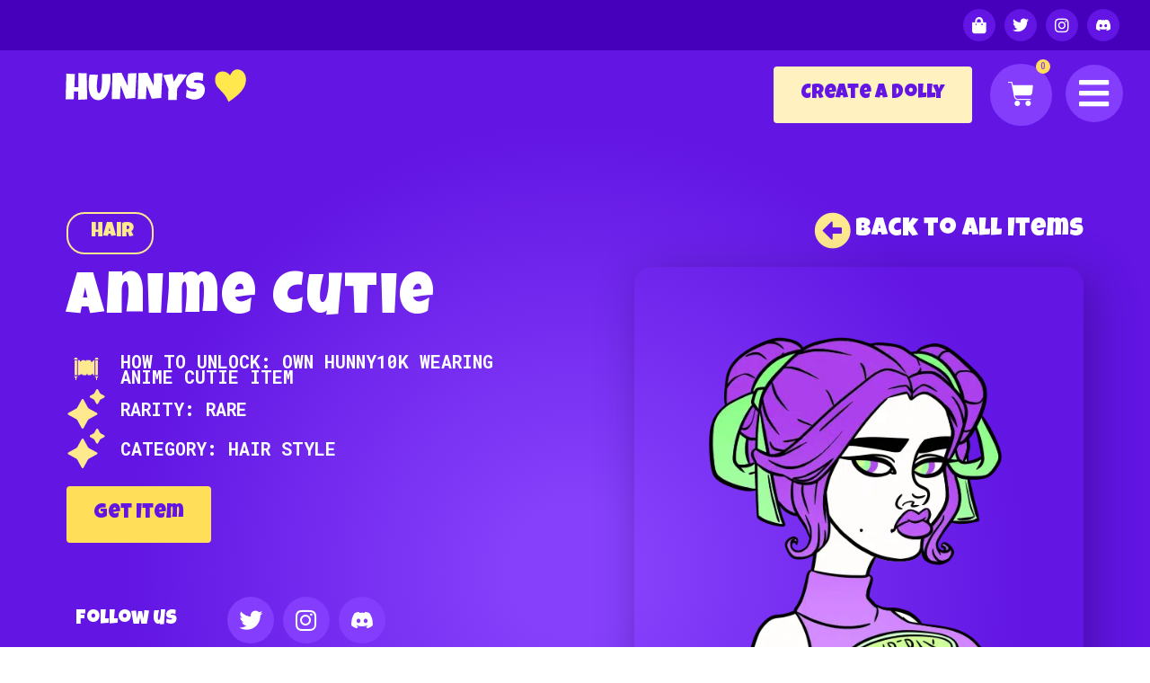

--- FILE ---
content_type: text/html; charset=UTF-8
request_url: https://hunnys.io/hunnys-closet-items/anime-cutie/
body_size: 20302
content:
<!doctype html>
<html lang="en-US">
<head>
	<meta charset="UTF-8">
	<meta name="viewport" content="width=device-width, initial-scale=1">
	<link rel="profile" href="https://gmpg.org/xfn/11">
	<meta name='robots' content='index, follow, max-image-preview:large, max-snippet:-1, max-video-preview:-1' />
	<style>img:is([sizes="auto" i], [sizes^="auto," i]) { contain-intrinsic-size: 3000px 1500px }</style>
	
	<!-- This site is optimized with the Yoast SEO plugin v23.5 - https://yoast.com/wordpress/plugins/seo/ -->
	<title>Anime Cutie | Hunnys</title>
	<link rel="canonical" href="https://hunnys.io/hunnys-closet-items/anime-cutie/" />
	<meta property="og:locale" content="en_US" />
	<meta property="og:type" content="article" />
	<meta property="og:title" content="Anime Cutie | Hunnys" />
	<meta property="og:url" content="https://hunnys.io/hunnys-closet-items/anime-cutie/" />
	<meta property="og:site_name" content="Hunnys" />
	<meta property="article:modified_time" content="2023-11-13T23:19:46+00:00" />
	<meta property="og:image" content="https://hunnys.io/wp-content/uploads/2023/11/AnimeCutie-1.jpg" />
	<meta property="og:image:width" content="300" />
	<meta property="og:image:height" content="300" />
	<meta property="og:image:type" content="image/jpeg" />
	<meta name="twitter:card" content="summary_large_image" />
	<meta name="twitter:site" content="@HunnysNFT" />
	<script type="application/ld+json" class="yoast-schema-graph">{"@context":"https://schema.org","@graph":[{"@type":"WebPage","@id":"https://hunnys.io/hunnys-closet-items/anime-cutie/","url":"https://hunnys.io/hunnys-closet-items/anime-cutie/","name":"Anime Cutie | Hunnys","isPartOf":{"@id":"https://hunnys.io/#website"},"primaryImageOfPage":{"@id":"https://hunnys.io/hunnys-closet-items/anime-cutie/#primaryimage"},"image":{"@id":"https://hunnys.io/hunnys-closet-items/anime-cutie/#primaryimage"},"thumbnailUrl":"https://hunnys.io/wp-content/uploads/2023/11/AnimeCutie-1.jpg","datePublished":"2023-11-13T22:27:00+00:00","dateModified":"2023-11-13T23:19:46+00:00","breadcrumb":{"@id":"https://hunnys.io/hunnys-closet-items/anime-cutie/#breadcrumb"},"inLanguage":"en-US","potentialAction":[{"@type":"ReadAction","target":["https://hunnys.io/hunnys-closet-items/anime-cutie/"]}]},{"@type":"ImageObject","inLanguage":"en-US","@id":"https://hunnys.io/hunnys-closet-items/anime-cutie/#primaryimage","url":"https://hunnys.io/wp-content/uploads/2023/11/AnimeCutie-1.jpg","contentUrl":"https://hunnys.io/wp-content/uploads/2023/11/AnimeCutie-1.jpg","width":300,"height":300},{"@type":"BreadcrumbList","@id":"https://hunnys.io/hunnys-closet-items/anime-cutie/#breadcrumb","itemListElement":[{"@type":"ListItem","position":1,"name":"Home","item":"https://hunnys.io/"},{"@type":"ListItem","position":2,"name":"Hunnys Closet Items","item":"https://hunnys.io/hunnys-closet-items/"},{"@type":"ListItem","position":3,"name":"Anime Cutie"}]},{"@type":"WebSite","@id":"https://hunnys.io/#website","url":"https://hunnys.io/","name":"Hunnys","description":"Explore the Bunny Kingdom","publisher":{"@id":"https://hunnys.io/#organization"},"potentialAction":[{"@type":"SearchAction","target":{"@type":"EntryPoint","urlTemplate":"https://hunnys.io/?s={search_term_string}"},"query-input":{"@type":"PropertyValueSpecification","valueRequired":true,"valueName":"search_term_string"}}],"inLanguage":"en-US"},{"@type":"Organization","@id":"https://hunnys.io/#organization","name":"Hunnys","alternateName":"Hunnys NFT","url":"https://hunnys.io/","logo":{"@type":"ImageObject","inLanguage":"en-US","@id":"https://hunnys.io/#/schema/logo/image/","url":"https://hunnys.io/wp-content/uploads/2022/08/Hupe.png","contentUrl":"https://hunnys.io/wp-content/uploads/2022/08/Hupe.png","width":500,"height":250,"caption":"Hunnys"},"image":{"@id":"https://hunnys.io/#/schema/logo/image/"},"sameAs":["https://x.com/HunnysNFT"]}]}</script>
	<!-- / Yoast SEO plugin. -->


<link rel="alternate" type="application/rss+xml" title="Hunnys &raquo; Feed" href="https://hunnys.io/feed/" />
<link rel="alternate" type="application/rss+xml" title="Hunnys &raquo; Comments Feed" href="https://hunnys.io/comments/feed/" />
<link rel="alternate" type="application/rss+xml" title="Hunnys &raquo; Anime Cutie Comments Feed" href="https://hunnys.io/hunnys-closet-items/anime-cutie/feed/" />
<script>
window._wpemojiSettings = {"baseUrl":"https:\/\/s.w.org\/images\/core\/emoji\/16.0.1\/72x72\/","ext":".png","svgUrl":"https:\/\/s.w.org\/images\/core\/emoji\/16.0.1\/svg\/","svgExt":".svg","source":{"concatemoji":"https:\/\/hunnys.io\/wp-includes\/js\/wp-emoji-release.min.js?ver=6.8.3"}};
/*! This file is auto-generated */
!function(s,n){var o,i,e;function c(e){try{var t={supportTests:e,timestamp:(new Date).valueOf()};sessionStorage.setItem(o,JSON.stringify(t))}catch(e){}}function p(e,t,n){e.clearRect(0,0,e.canvas.width,e.canvas.height),e.fillText(t,0,0);var t=new Uint32Array(e.getImageData(0,0,e.canvas.width,e.canvas.height).data),a=(e.clearRect(0,0,e.canvas.width,e.canvas.height),e.fillText(n,0,0),new Uint32Array(e.getImageData(0,0,e.canvas.width,e.canvas.height).data));return t.every(function(e,t){return e===a[t]})}function u(e,t){e.clearRect(0,0,e.canvas.width,e.canvas.height),e.fillText(t,0,0);for(var n=e.getImageData(16,16,1,1),a=0;a<n.data.length;a++)if(0!==n.data[a])return!1;return!0}function f(e,t,n,a){switch(t){case"flag":return n(e,"\ud83c\udff3\ufe0f\u200d\u26a7\ufe0f","\ud83c\udff3\ufe0f\u200b\u26a7\ufe0f")?!1:!n(e,"\ud83c\udde8\ud83c\uddf6","\ud83c\udde8\u200b\ud83c\uddf6")&&!n(e,"\ud83c\udff4\udb40\udc67\udb40\udc62\udb40\udc65\udb40\udc6e\udb40\udc67\udb40\udc7f","\ud83c\udff4\u200b\udb40\udc67\u200b\udb40\udc62\u200b\udb40\udc65\u200b\udb40\udc6e\u200b\udb40\udc67\u200b\udb40\udc7f");case"emoji":return!a(e,"\ud83e\udedf")}return!1}function g(e,t,n,a){var r="undefined"!=typeof WorkerGlobalScope&&self instanceof WorkerGlobalScope?new OffscreenCanvas(300,150):s.createElement("canvas"),o=r.getContext("2d",{willReadFrequently:!0}),i=(o.textBaseline="top",o.font="600 32px Arial",{});return e.forEach(function(e){i[e]=t(o,e,n,a)}),i}function t(e){var t=s.createElement("script");t.src=e,t.defer=!0,s.head.appendChild(t)}"undefined"!=typeof Promise&&(o="wpEmojiSettingsSupports",i=["flag","emoji"],n.supports={everything:!0,everythingExceptFlag:!0},e=new Promise(function(e){s.addEventListener("DOMContentLoaded",e,{once:!0})}),new Promise(function(t){var n=function(){try{var e=JSON.parse(sessionStorage.getItem(o));if("object"==typeof e&&"number"==typeof e.timestamp&&(new Date).valueOf()<e.timestamp+604800&&"object"==typeof e.supportTests)return e.supportTests}catch(e){}return null}();if(!n){if("undefined"!=typeof Worker&&"undefined"!=typeof OffscreenCanvas&&"undefined"!=typeof URL&&URL.createObjectURL&&"undefined"!=typeof Blob)try{var e="postMessage("+g.toString()+"("+[JSON.stringify(i),f.toString(),p.toString(),u.toString()].join(",")+"));",a=new Blob([e],{type:"text/javascript"}),r=new Worker(URL.createObjectURL(a),{name:"wpTestEmojiSupports"});return void(r.onmessage=function(e){c(n=e.data),r.terminate(),t(n)})}catch(e){}c(n=g(i,f,p,u))}t(n)}).then(function(e){for(var t in e)n.supports[t]=e[t],n.supports.everything=n.supports.everything&&n.supports[t],"flag"!==t&&(n.supports.everythingExceptFlag=n.supports.everythingExceptFlag&&n.supports[t]);n.supports.everythingExceptFlag=n.supports.everythingExceptFlag&&!n.supports.flag,n.DOMReady=!1,n.readyCallback=function(){n.DOMReady=!0}}).then(function(){return e}).then(function(){var e;n.supports.everything||(n.readyCallback(),(e=n.source||{}).concatemoji?t(e.concatemoji):e.wpemoji&&e.twemoji&&(t(e.twemoji),t(e.wpemoji)))}))}((window,document),window._wpemojiSettings);
</script>
<style id='wp-emoji-styles-inline-css'>

	img.wp-smiley, img.emoji {
		display: inline !important;
		border: none !important;
		box-shadow: none !important;
		height: 1em !important;
		width: 1em !important;
		margin: 0 0.07em !important;
		vertical-align: -0.1em !important;
		background: none !important;
		padding: 0 !important;
	}
</style>
<link rel='stylesheet' id='wp-block-library-css' href='https://hunnys.io/wp-includes/css/dist/block-library/style.min.css?ver=6.8.3' media='all' />
<style id='classic-theme-styles-inline-css'>
/*! This file is auto-generated */
.wp-block-button__link{color:#fff;background-color:#32373c;border-radius:9999px;box-shadow:none;text-decoration:none;padding:calc(.667em + 2px) calc(1.333em + 2px);font-size:1.125em}.wp-block-file__button{background:#32373c;color:#fff;text-decoration:none}
</style>
<link rel='stylesheet' id='jet-engine-frontend-css' href='https://hunnys.io/wp-content/plugins/jet-engine/assets/css/frontend.css?ver=3.5.6' media='all' />
<style id='global-styles-inline-css'>
:root{--wp--preset--aspect-ratio--square: 1;--wp--preset--aspect-ratio--4-3: 4/3;--wp--preset--aspect-ratio--3-4: 3/4;--wp--preset--aspect-ratio--3-2: 3/2;--wp--preset--aspect-ratio--2-3: 2/3;--wp--preset--aspect-ratio--16-9: 16/9;--wp--preset--aspect-ratio--9-16: 9/16;--wp--preset--color--black: #000000;--wp--preset--color--cyan-bluish-gray: #abb8c3;--wp--preset--color--white: #ffffff;--wp--preset--color--pale-pink: #f78da7;--wp--preset--color--vivid-red: #cf2e2e;--wp--preset--color--luminous-vivid-orange: #ff6900;--wp--preset--color--luminous-vivid-amber: #fcb900;--wp--preset--color--light-green-cyan: #7bdcb5;--wp--preset--color--vivid-green-cyan: #00d084;--wp--preset--color--pale-cyan-blue: #8ed1fc;--wp--preset--color--vivid-cyan-blue: #0693e3;--wp--preset--color--vivid-purple: #9b51e0;--wp--preset--gradient--vivid-cyan-blue-to-vivid-purple: linear-gradient(135deg,rgba(6,147,227,1) 0%,rgb(155,81,224) 100%);--wp--preset--gradient--light-green-cyan-to-vivid-green-cyan: linear-gradient(135deg,rgb(122,220,180) 0%,rgb(0,208,130) 100%);--wp--preset--gradient--luminous-vivid-amber-to-luminous-vivid-orange: linear-gradient(135deg,rgba(252,185,0,1) 0%,rgba(255,105,0,1) 100%);--wp--preset--gradient--luminous-vivid-orange-to-vivid-red: linear-gradient(135deg,rgba(255,105,0,1) 0%,rgb(207,46,46) 100%);--wp--preset--gradient--very-light-gray-to-cyan-bluish-gray: linear-gradient(135deg,rgb(238,238,238) 0%,rgb(169,184,195) 100%);--wp--preset--gradient--cool-to-warm-spectrum: linear-gradient(135deg,rgb(74,234,220) 0%,rgb(151,120,209) 20%,rgb(207,42,186) 40%,rgb(238,44,130) 60%,rgb(251,105,98) 80%,rgb(254,248,76) 100%);--wp--preset--gradient--blush-light-purple: linear-gradient(135deg,rgb(255,206,236) 0%,rgb(152,150,240) 100%);--wp--preset--gradient--blush-bordeaux: linear-gradient(135deg,rgb(254,205,165) 0%,rgb(254,45,45) 50%,rgb(107,0,62) 100%);--wp--preset--gradient--luminous-dusk: linear-gradient(135deg,rgb(255,203,112) 0%,rgb(199,81,192) 50%,rgb(65,88,208) 100%);--wp--preset--gradient--pale-ocean: linear-gradient(135deg,rgb(255,245,203) 0%,rgb(182,227,212) 50%,rgb(51,167,181) 100%);--wp--preset--gradient--electric-grass: linear-gradient(135deg,rgb(202,248,128) 0%,rgb(113,206,126) 100%);--wp--preset--gradient--midnight: linear-gradient(135deg,rgb(2,3,129) 0%,rgb(40,116,252) 100%);--wp--preset--font-size--small: 13px;--wp--preset--font-size--medium: 20px;--wp--preset--font-size--large: 36px;--wp--preset--font-size--x-large: 42px;--wp--preset--font-family--inter: "Inter", sans-serif;--wp--preset--font-family--cardo: Cardo;--wp--preset--spacing--20: 0.44rem;--wp--preset--spacing--30: 0.67rem;--wp--preset--spacing--40: 1rem;--wp--preset--spacing--50: 1.5rem;--wp--preset--spacing--60: 2.25rem;--wp--preset--spacing--70: 3.38rem;--wp--preset--spacing--80: 5.06rem;--wp--preset--shadow--natural: 6px 6px 9px rgba(0, 0, 0, 0.2);--wp--preset--shadow--deep: 12px 12px 50px rgba(0, 0, 0, 0.4);--wp--preset--shadow--sharp: 6px 6px 0px rgba(0, 0, 0, 0.2);--wp--preset--shadow--outlined: 6px 6px 0px -3px rgba(255, 255, 255, 1), 6px 6px rgba(0, 0, 0, 1);--wp--preset--shadow--crisp: 6px 6px 0px rgba(0, 0, 0, 1);}:where(.is-layout-flex){gap: 0.5em;}:where(.is-layout-grid){gap: 0.5em;}body .is-layout-flex{display: flex;}.is-layout-flex{flex-wrap: wrap;align-items: center;}.is-layout-flex > :is(*, div){margin: 0;}body .is-layout-grid{display: grid;}.is-layout-grid > :is(*, div){margin: 0;}:where(.wp-block-columns.is-layout-flex){gap: 2em;}:where(.wp-block-columns.is-layout-grid){gap: 2em;}:where(.wp-block-post-template.is-layout-flex){gap: 1.25em;}:where(.wp-block-post-template.is-layout-grid){gap: 1.25em;}.has-black-color{color: var(--wp--preset--color--black) !important;}.has-cyan-bluish-gray-color{color: var(--wp--preset--color--cyan-bluish-gray) !important;}.has-white-color{color: var(--wp--preset--color--white) !important;}.has-pale-pink-color{color: var(--wp--preset--color--pale-pink) !important;}.has-vivid-red-color{color: var(--wp--preset--color--vivid-red) !important;}.has-luminous-vivid-orange-color{color: var(--wp--preset--color--luminous-vivid-orange) !important;}.has-luminous-vivid-amber-color{color: var(--wp--preset--color--luminous-vivid-amber) !important;}.has-light-green-cyan-color{color: var(--wp--preset--color--light-green-cyan) !important;}.has-vivid-green-cyan-color{color: var(--wp--preset--color--vivid-green-cyan) !important;}.has-pale-cyan-blue-color{color: var(--wp--preset--color--pale-cyan-blue) !important;}.has-vivid-cyan-blue-color{color: var(--wp--preset--color--vivid-cyan-blue) !important;}.has-vivid-purple-color{color: var(--wp--preset--color--vivid-purple) !important;}.has-black-background-color{background-color: var(--wp--preset--color--black) !important;}.has-cyan-bluish-gray-background-color{background-color: var(--wp--preset--color--cyan-bluish-gray) !important;}.has-white-background-color{background-color: var(--wp--preset--color--white) !important;}.has-pale-pink-background-color{background-color: var(--wp--preset--color--pale-pink) !important;}.has-vivid-red-background-color{background-color: var(--wp--preset--color--vivid-red) !important;}.has-luminous-vivid-orange-background-color{background-color: var(--wp--preset--color--luminous-vivid-orange) !important;}.has-luminous-vivid-amber-background-color{background-color: var(--wp--preset--color--luminous-vivid-amber) !important;}.has-light-green-cyan-background-color{background-color: var(--wp--preset--color--light-green-cyan) !important;}.has-vivid-green-cyan-background-color{background-color: var(--wp--preset--color--vivid-green-cyan) !important;}.has-pale-cyan-blue-background-color{background-color: var(--wp--preset--color--pale-cyan-blue) !important;}.has-vivid-cyan-blue-background-color{background-color: var(--wp--preset--color--vivid-cyan-blue) !important;}.has-vivid-purple-background-color{background-color: var(--wp--preset--color--vivid-purple) !important;}.has-black-border-color{border-color: var(--wp--preset--color--black) !important;}.has-cyan-bluish-gray-border-color{border-color: var(--wp--preset--color--cyan-bluish-gray) !important;}.has-white-border-color{border-color: var(--wp--preset--color--white) !important;}.has-pale-pink-border-color{border-color: var(--wp--preset--color--pale-pink) !important;}.has-vivid-red-border-color{border-color: var(--wp--preset--color--vivid-red) !important;}.has-luminous-vivid-orange-border-color{border-color: var(--wp--preset--color--luminous-vivid-orange) !important;}.has-luminous-vivid-amber-border-color{border-color: var(--wp--preset--color--luminous-vivid-amber) !important;}.has-light-green-cyan-border-color{border-color: var(--wp--preset--color--light-green-cyan) !important;}.has-vivid-green-cyan-border-color{border-color: var(--wp--preset--color--vivid-green-cyan) !important;}.has-pale-cyan-blue-border-color{border-color: var(--wp--preset--color--pale-cyan-blue) !important;}.has-vivid-cyan-blue-border-color{border-color: var(--wp--preset--color--vivid-cyan-blue) !important;}.has-vivid-purple-border-color{border-color: var(--wp--preset--color--vivid-purple) !important;}.has-vivid-cyan-blue-to-vivid-purple-gradient-background{background: var(--wp--preset--gradient--vivid-cyan-blue-to-vivid-purple) !important;}.has-light-green-cyan-to-vivid-green-cyan-gradient-background{background: var(--wp--preset--gradient--light-green-cyan-to-vivid-green-cyan) !important;}.has-luminous-vivid-amber-to-luminous-vivid-orange-gradient-background{background: var(--wp--preset--gradient--luminous-vivid-amber-to-luminous-vivid-orange) !important;}.has-luminous-vivid-orange-to-vivid-red-gradient-background{background: var(--wp--preset--gradient--luminous-vivid-orange-to-vivid-red) !important;}.has-very-light-gray-to-cyan-bluish-gray-gradient-background{background: var(--wp--preset--gradient--very-light-gray-to-cyan-bluish-gray) !important;}.has-cool-to-warm-spectrum-gradient-background{background: var(--wp--preset--gradient--cool-to-warm-spectrum) !important;}.has-blush-light-purple-gradient-background{background: var(--wp--preset--gradient--blush-light-purple) !important;}.has-blush-bordeaux-gradient-background{background: var(--wp--preset--gradient--blush-bordeaux) !important;}.has-luminous-dusk-gradient-background{background: var(--wp--preset--gradient--luminous-dusk) !important;}.has-pale-ocean-gradient-background{background: var(--wp--preset--gradient--pale-ocean) !important;}.has-electric-grass-gradient-background{background: var(--wp--preset--gradient--electric-grass) !important;}.has-midnight-gradient-background{background: var(--wp--preset--gradient--midnight) !important;}.has-small-font-size{font-size: var(--wp--preset--font-size--small) !important;}.has-medium-font-size{font-size: var(--wp--preset--font-size--medium) !important;}.has-large-font-size{font-size: var(--wp--preset--font-size--large) !important;}.has-x-large-font-size{font-size: var(--wp--preset--font-size--x-large) !important;}
:where(.wp-block-post-template.is-layout-flex){gap: 1.25em;}:where(.wp-block-post-template.is-layout-grid){gap: 1.25em;}
:where(.wp-block-columns.is-layout-flex){gap: 2em;}:where(.wp-block-columns.is-layout-grid){gap: 2em;}
:root :where(.wp-block-pullquote){font-size: 1.5em;line-height: 1.6;}
</style>
<link rel='stylesheet' id='pmpro_frontend_base-css' href='https://hunnys.io/wp-content/plugins/paid-memberships-pro/css/frontend/base.css?ver=3.2' media='all' />
<link rel='stylesheet' id='pmpro_frontend_variation_1-css' href='https://hunnys.io/wp-content/plugins/paid-memberships-pro/css/frontend/variation_1.css?ver=3.2' media='all' />
<link rel='stylesheet' id='woocommerce-layout-css' href='https://hunnys.io/wp-content/plugins/woocommerce/assets/css/woocommerce-layout.css?ver=9.3.3' media='all' />
<link rel='stylesheet' id='woocommerce-smallscreen-css' href='https://hunnys.io/wp-content/plugins/woocommerce/assets/css/woocommerce-smallscreen.css?ver=9.3.3' media='only screen and (max-width: 768px)' />
<link rel='stylesheet' id='woocommerce-general-css' href='https://hunnys.io/wp-content/plugins/woocommerce/assets/css/woocommerce.css?ver=9.3.3' media='all' />
<style id='woocommerce-inline-inline-css'>
.woocommerce form .form-row .required { visibility: visible; }
</style>
<link rel='stylesheet' id='hello-elementor-css' href='https://hunnys.io/wp-content/themes/hello-elementor/style.min.css?ver=2.9.0' media='all' />
<link rel='stylesheet' id='hello-elementor-theme-style-css' href='https://hunnys.io/wp-content/themes/hello-elementor/theme.min.css?ver=2.9.0' media='all' />
<link rel='stylesheet' id='elementor-frontend-css' href='https://hunnys.io/wp-content/uploads/elementor/css/custom-frontend.min.css?ver=1728093622' media='all' />
<link rel='stylesheet' id='elementor-post-5-css' href='https://hunnys.io/wp-content/uploads/elementor/css/post-5.css?ver=1728093623' media='all' />
<link rel='stylesheet' id='jet-cw-css' href='https://hunnys.io/wp-content/plugins/jet-compare-wishlist/assets/css/jet-cw.css?ver=1.5.7' media='all' />
<link rel='stylesheet' id='jet-cw-frontend-css' href='https://hunnys.io/wp-content/plugins/jet-compare-wishlist/assets/css/lib/jet-cw-frontend-font/css/jet-cw-frontend-font.css?ver=1.5.7' media='all' />
<link rel='stylesheet' id='widget-social-icons-css' href='https://hunnys.io/wp-content/plugins/elementor/assets/css/widget-social-icons.min.css?ver=3.24.5' media='all' />
<link rel='stylesheet' id='e-apple-webkit-css' href='https://hunnys.io/wp-content/uploads/elementor/css/custom-apple-webkit.min.css?ver=1728093622' media='all' />
<link rel='stylesheet' id='widget-image-css' href='https://hunnys.io/wp-content/plugins/elementor/assets/css/widget-image.min.css?ver=3.24.5' media='all' />
<link rel='stylesheet' id='e-animation-grow-rotate-css' href='https://hunnys.io/wp-content/plugins/elementor/assets/lib/animations/styles/e-animation-grow-rotate.min.css?ver=3.24.5' media='all' />
<link rel='stylesheet' id='widget-nav-menu-css' href='https://hunnys.io/wp-content/uploads/elementor/css/custom-pro-widget-nav-menu.min.css?ver=1728093622' media='all' />
<link rel='stylesheet' id='widget-heading-css' href='https://hunnys.io/wp-content/plugins/elementor/assets/css/widget-heading.min.css?ver=3.24.5' media='all' />
<link rel='stylesheet' id='jet-elements-css' href='https://hunnys.io/wp-content/plugins/jet-elements/assets/css/jet-elements.css?ver=2.7.0' media='all' />
<link rel='stylesheet' id='widget-forms-css' href='https://hunnys.io/wp-content/plugins/elementor-pro/assets/css/widget-forms.min.css?ver=3.24.3' media='all' />
<link rel='stylesheet' id='widget-theme-elements-css' href='https://hunnys.io/wp-content/plugins/elementor-pro/assets/css/widget-theme-elements.min.css?ver=3.24.3' media='all' />
<link rel='stylesheet' id='widget-icon-list-css' href='https://hunnys.io/wp-content/uploads/elementor/css/custom-widget-icon-list.min.css?ver=1728093622' media='all' />
<link rel='stylesheet' id='elementor-icons-shared-0-css' href='https://hunnys.io/wp-content/plugins/elementor/assets/lib/font-awesome/css/fontawesome.min.css?ver=5.15.3' media='all' />
<link rel='stylesheet' id='elementor-icons-fa-regular-css' href='https://hunnys.io/wp-content/plugins/elementor/assets/lib/font-awesome/css/regular.min.css?ver=5.15.3' media='all' />
<link rel='stylesheet' id='elementor-icons-fa-solid-css' href='https://hunnys.io/wp-content/plugins/elementor/assets/lib/font-awesome/css/solid.min.css?ver=5.15.3' media='all' />
<link rel='stylesheet' id='widget-spacer-css' href='https://hunnys.io/wp-content/plugins/elementor/assets/css/widget-spacer.min.css?ver=3.24.5' media='all' />
<link rel='stylesheet' id='elementor-icons-css' href='https://hunnys.io/wp-content/plugins/elementor/assets/lib/eicons/css/elementor-icons.min.css?ver=5.31.0' media='all' />
<link rel='stylesheet' id='swiper-css' href='https://hunnys.io/wp-content/plugins/elementor/assets/lib/swiper/v8/css/swiper.min.css?ver=8.4.5' media='all' />
<link rel='stylesheet' id='e-swiper-css' href='https://hunnys.io/wp-content/plugins/elementor/assets/css/conditionals/e-swiper.min.css?ver=3.24.5' media='all' />
<link rel='stylesheet' id='elementor-pro-css' href='https://hunnys.io/wp-content/uploads/elementor/css/custom-pro-frontend.min.css?ver=1728093623' media='all' />
<link rel='stylesheet' id='jet-tabs-frontend-css' href='https://hunnys.io/wp-content/plugins/jet-tabs/assets/css/jet-tabs-frontend.css?ver=2.2.4' media='all' />
<link rel='stylesheet' id='elementor-global-css' href='https://hunnys.io/wp-content/uploads/elementor/css/global.css?ver=1728093624' media='all' />
<link rel='stylesheet' id='elementor-post-111-css' href='https://hunnys.io/wp-content/uploads/elementor/css/post-111.css?ver=1730333527' media='all' />
<link rel='stylesheet' id='jet-woo-builder-css' href='https://hunnys.io/wp-content/plugins/jet-woo-builder/assets/css/frontend.css?ver=2.1.14' media='all' />
<style id='jet-woo-builder-inline-css'>
@font-face {
				font-family: "WooCommerce";
				font-weight: normal;
				font-style: normal;
				src: url("https://hunnys.io/wp-content/plugins/woocommerce/assets/fonts/WooCommerce.eot");
				src: url("https://hunnys.io/wp-content/plugins/woocommerce/assets/fonts/WooCommerce.eot?#iefix") format("embedded-opentype"),
					 url("https://hunnys.io/wp-content/plugins/woocommerce/assets/fonts/WooCommerce.woff") format("woff"),
					 url("https://hunnys.io/wp-content/plugins/woocommerce/assets/fonts/WooCommerce.ttf") format("truetype"),
					 url("https://hunnys.io/wp-content/plugins/woocommerce/assets/fonts/WooCommerce.svg#WooCommerce") format("svg");
			}
</style>
<link rel='stylesheet' id='jet-woo-builder-frontend-font-css' href='https://hunnys.io/wp-content/plugins/jet-woo-builder/assets/css/lib/jetwoobuilder-frontend-font/css/jetwoobuilder-frontend-font.css?ver=2.1.14' media='all' />
<link rel='stylesheet' id='elementor-post-139-css' href='https://hunnys.io/wp-content/uploads/elementor/css/post-139.css?ver=1728093624' media='all' />
<link rel='stylesheet' id='elementor-post-3959-css' href='https://hunnys.io/wp-content/uploads/elementor/css/post-3959.css?ver=1728094862' media='all' />
<link rel='stylesheet' id='widget-woocommerce-css' href='https://hunnys.io/wp-content/plugins/elementor-pro/assets/css/widget-woocommerce.min.css?ver=3.24.3' media='all' />
<link rel='stylesheet' id='google-fonts-1-css' href='https://fonts.googleapis.com/css?family=Roboto%3A100%2C100italic%2C200%2C200italic%2C300%2C300italic%2C400%2C400italic%2C500%2C500italic%2C600%2C600italic%2C700%2C700italic%2C800%2C800italic%2C900%2C900italic%7CRoboto+Slab%3A100%2C100italic%2C200%2C200italic%2C300%2C300italic%2C400%2C400italic%2C500%2C500italic%2C600%2C600italic%2C700%2C700italic%2C800%2C800italic%2C900%2C900italic%7CLuckiest+Guy%3A100%2C100italic%2C200%2C200italic%2C300%2C300italic%2C400%2C400italic%2C500%2C500italic%2C600%2C600italic%2C700%2C700italic%2C800%2C800italic%2C900%2C900italic%7CPoppins%3A100%2C100italic%2C200%2C200italic%2C300%2C300italic%2C400%2C400italic%2C500%2C500italic%2C600%2C600italic%2C700%2C700italic%2C800%2C800italic%2C900%2C900italic%7CRoboto+Mono%3A100%2C100italic%2C200%2C200italic%2C300%2C300italic%2C400%2C400italic%2C500%2C500italic%2C600%2C600italic%2C700%2C700italic%2C800%2C800italic%2C900%2C900italic&#038;display=auto&#038;ver=6.8.3' media='all' />
<link rel='stylesheet' id='elementor-icons-fa-brands-css' href='https://hunnys.io/wp-content/plugins/elementor/assets/lib/font-awesome/css/brands.min.css?ver=5.15.3' media='all' />
<link rel="preconnect" href="https://fonts.gstatic.com/" crossorigin><script src="https://hunnys.io/wp-includes/js/jquery/jquery.min.js?ver=3.7.1" id="jquery-core-js"></script>
<script src="https://hunnys.io/wp-includes/js/jquery/jquery-migrate.min.js?ver=3.4.1" id="jquery-migrate-js"></script>
<script src="https://hunnys.io/wp-content/plugins/woocommerce/assets/js/jquery-blockui/jquery.blockUI.min.js?ver=2.7.0-wc.9.3.3" id="jquery-blockui-js" defer data-wp-strategy="defer"></script>
<script id="wc-add-to-cart-js-extra">
var wc_add_to_cart_params = {"ajax_url":"\/wp-admin\/admin-ajax.php","wc_ajax_url":"\/?wc-ajax=%%endpoint%%","i18n_view_cart":"View cart","cart_url":"https:\/\/hunnys.io\/cart\/","is_cart":"","cart_redirect_after_add":"no"};
</script>
<script src="https://hunnys.io/wp-content/plugins/woocommerce/assets/js/frontend/add-to-cart.min.js?ver=9.3.3" id="wc-add-to-cart-js" defer data-wp-strategy="defer"></script>
<script src="https://hunnys.io/wp-content/plugins/woocommerce/assets/js/js-cookie/js.cookie.min.js?ver=2.1.4-wc.9.3.3" id="js-cookie-js" defer data-wp-strategy="defer"></script>
<script id="woocommerce-js-extra">
var woocommerce_params = {"ajax_url":"\/wp-admin\/admin-ajax.php","wc_ajax_url":"\/?wc-ajax=%%endpoint%%"};
</script>
<script src="https://hunnys.io/wp-content/plugins/woocommerce/assets/js/frontend/woocommerce.min.js?ver=9.3.3" id="woocommerce-js" defer data-wp-strategy="defer"></script>
<script id="WCPAY_ASSETS-js-extra">
var wcpayAssets = {"url":"https:\/\/hunnys.io\/wp-content\/plugins\/woocommerce-payments\/dist\/"};
</script>
<link rel="https://api.w.org/" href="https://hunnys.io/wp-json/" /><link rel="alternate" title="JSON" type="application/json" href="https://hunnys.io/wp-json/wp/v2/hunnys-closet-items/10584" /><link rel="EditURI" type="application/rsd+xml" title="RSD" href="https://hunnys.io/xmlrpc.php?rsd" />
<link rel='shortlink' href='https://hunnys.io/?p=10584' />
<link rel="alternate" title="oEmbed (JSON)" type="application/json+oembed" href="https://hunnys.io/wp-json/oembed/1.0/embed?url=https%3A%2F%2Fhunnys.io%2Fhunnys-closet-items%2Fanime-cutie%2F" />
<link rel="alternate" title="oEmbed (XML)" type="text/xml+oembed" href="https://hunnys.io/wp-json/oembed/1.0/embed?url=https%3A%2F%2Fhunnys.io%2Fhunnys-closet-items%2Fanime-cutie%2F&#038;format=xml" />
<style id="pmpro_colors">:root {
	--pmpro--color--base: #ffffff;
	--pmpro--color--contrast: #222222;
	--pmpro--color--accent: #0c3d54;
	--pmpro--color--accent--variation: hsl( 199,75%,28.5% );
	--pmpro--color--border--variation: hsl( 0,0%,91% );
}</style>	<noscript><style>.woocommerce-product-gallery{ opacity: 1 !important; }</style></noscript>
	<meta name="generator" content="Elementor 3.24.5; features: additional_custom_breakpoints; settings: css_print_method-external, google_font-enabled, font_display-auto">
<!-- Google tag (gtag.js) -->
<script async src="https://www.googletagmanager.com/gtag/js?id=G-KV0DZLRYJ8"></script>
<script>
  window.dataLayer = window.dataLayer || [];
  function gtag(){dataLayer.push(arguments);}
  gtag('js', new Date());

  gtag('config', 'G-KV0DZLRYJ8');
</script>
			<style>
				.e-con.e-parent:nth-of-type(n+4):not(.e-lazyloaded):not(.e-no-lazyload),
				.e-con.e-parent:nth-of-type(n+4):not(.e-lazyloaded):not(.e-no-lazyload) * {
					background-image: none !important;
				}
				@media screen and (max-height: 1024px) {
					.e-con.e-parent:nth-of-type(n+3):not(.e-lazyloaded):not(.e-no-lazyload),
					.e-con.e-parent:nth-of-type(n+3):not(.e-lazyloaded):not(.e-no-lazyload) * {
						background-image: none !important;
					}
				}
				@media screen and (max-height: 640px) {
					.e-con.e-parent:nth-of-type(n+2):not(.e-lazyloaded):not(.e-no-lazyload),
					.e-con.e-parent:nth-of-type(n+2):not(.e-lazyloaded):not(.e-no-lazyload) * {
						background-image: none !important;
					}
				}
			</style>
			<style class='wp-fonts-local'>
@font-face{font-family:Inter;font-style:normal;font-weight:300 900;font-display:fallback;src:url('https://hunnys.io/wp-content/plugins/woocommerce/assets/fonts/Inter-VariableFont_slnt,wght.woff2') format('woff2');font-stretch:normal;}
@font-face{font-family:Cardo;font-style:normal;font-weight:400;font-display:fallback;src:url('https://hunnys.io/wp-content/plugins/woocommerce/assets/fonts/cardo_normal_400.woff2') format('woff2');}
</style>
<link rel="icon" href="https://hunnys.io/wp-content/uploads/2022/12/Path-95-2.svg" sizes="32x32" />
<link rel="icon" href="https://hunnys.io/wp-content/uploads/2022/12/Path-95-2.svg" sizes="192x192" />
<link rel="apple-touch-icon" href="https://hunnys.io/wp-content/uploads/2022/12/Path-95-2.svg" />
<meta name="msapplication-TileImage" content="https://hunnys.io/wp-content/uploads/2022/12/Path-95-2.svg" />
		<style id="wp-custom-css">
			.elementor-menu-cart__main {
    width: 450px !important;
}

a.edit {
color: #C9A9FF !important;}

.woocommerce .elementor-181 .elementor-element.elementor-element-34fddb7b .woocommerce-tabs .woocommerce-Tabs-panel {
Padding: 5%;}


.select2-dropdown {
	color: black !important;
}

form.pmpro_form .lite {
    color: white !important;
}		</style>
		</head>
<body class="pmpro-variation_1 wp-singular hunnys-closet-items-template-default single single-hunnys-closet-items postid-10584 wp-custom-logo wp-theme-hello-elementor theme-hello-elementor pmpro-body-has-access woocommerce-no-js elementor-default elementor-kit-5 elementor-page-3959">


<a class="skip-link screen-reader-text" href="#content">Skip to content</a>

		<div data-elementor-type="header" data-elementor-id="111" class="elementor elementor-111 elementor-location-header" data-elementor-post-type="elementor_library">
					<section class="elementor-section elementor-top-section elementor-element elementor-element-975c6b2 elementor-section-boxed elementor-section-height-default elementor-section-height-default" data-id="975c6b2" data-element_type="section" data-settings="{&quot;jet_parallax_layout_list&quot;:[],&quot;background_background&quot;:&quot;classic&quot;}">
						<div class="elementor-container elementor-column-gap-default">
					<div class="elementor-column elementor-col-100 elementor-top-column elementor-element elementor-element-3083868" data-id="3083868" data-element_type="column">
			<div class="elementor-widget-wrap elementor-element-populated">
						<div class="elementor-element elementor-element-cadc584 elementor-shape-circle e-grid-align-right elementor-grid-5 elementor-widget elementor-widget-social-icons" data-id="cadc584" data-element_type="widget" data-widget_type="social-icons.default">
				<div class="elementor-widget-container">
					<div class="elementor-social-icons-wrapper elementor-grid">
							<span class="elementor-grid-item">
					<a class="elementor-icon elementor-social-icon elementor-social-icon-shopping-bag elementor-repeater-item-1324143" href="https://buy.hunnys.io" target="_blank">
						<span class="elementor-screen-only">Shopping-bag</span>
						<i class="fas fa-shopping-bag"></i>					</a>
				</span>
							<span class="elementor-grid-item">
					<a class="elementor-icon elementor-social-icon elementor-social-icon-twitter elementor-repeater-item-3cb51bc" href="https://twitter.com/HunnysNFT" target="_blank">
						<span class="elementor-screen-only">Twitter</span>
						<i class="fab fa-twitter"></i>					</a>
				</span>
							<span class="elementor-grid-item">
					<a class="elementor-icon elementor-social-icon elementor-social-icon-instagram elementor-repeater-item-da5dc2b" href="https://www.instagram.com/cryptostacys/" target="_blank">
						<span class="elementor-screen-only">Instagram</span>
						<i class="fab fa-instagram"></i>					</a>
				</span>
							<span class="elementor-grid-item">
					<a class="elementor-icon elementor-social-icon elementor-social-icon- elementor-repeater-item-39298f7" href="http://discord.gg/hunnys" target="_blank">
						<span class="elementor-screen-only"></span>
						<svg xmlns="http://www.w3.org/2000/svg" xmlns:xlink="http://www.w3.org/1999/xlink" width="256" viewBox="0 0 192 191.999996" height="256" preserveAspectRatio="xMidYMid meet"><defs><clipPath id="f553823a02"><path d="M 7.753906 27 L 184.003906 27 L 184.003906 164 L 7.753906 164 Z M 7.753906 27 " clip-rule="nonzero"></path></clipPath></defs><g clip-path="url(#f553823a02)"><path fill="#ffffff" d="M 157.054688 38.800781 C 145.644531 33.464844 133.445312 29.582031 120.691406 27.375 C 119.125 30.207031 117.296875 34.015625 116.035156 37.046875 C 102.476562 35.007812 89.042969 35.007812 75.734375 37.046875 C 74.472656 34.015625 72.601562 30.207031 71.023438 27.375 C 58.253906 29.582031 46.042969 33.476562 34.632812 38.828125 C 11.621094 73.601562 5.382812 107.515625 8.5 140.941406 C 23.765625 152.339844 38.554688 159.265625 53.097656 163.796875 C 56.6875 158.855469 59.890625 153.601562 62.648438 148.066406 C 57.394531 146.066406 52.363281 143.605469 47.609375 140.746094 C 48.871094 139.808594 50.101562 138.832031 51.296875 137.828125 C 80.296875 151.390625 111.804688 151.390625 140.460938 137.828125 C 141.664062 138.832031 142.898438 139.808594 144.148438 140.746094 C 139.378906 143.617188 134.332031 146.082031 129.078125 148.078125 C 131.835938 153.601562 135.027344 158.867188 138.628906 163.808594 C 153.1875 159.277344 167.992188 152.355469 183.253906 140.941406 C 186.914062 102.191406 177 68.589844 157.054688 38.800781 Z M 66.601562 120.382812 C 57.894531 120.382812 50.753906 112.257812 50.753906 102.359375 C 50.753906 92.460938 57.742188 84.320312 66.601562 84.320312 C 75.457031 84.320312 82.597656 92.449219 82.445312 102.359375 C 82.457031 112.257812 75.457031 120.382812 66.601562 120.382812 Z M 125.15625 120.382812 C 116.449219 120.382812 109.308594 112.257812 109.308594 102.359375 C 109.308594 92.460938 116.296875 84.320312 125.15625 84.320312 C 134.015625 84.320312 141.152344 92.449219 141 102.359375 C 141 112.257812 134.015625 120.382812 125.15625 120.382812 Z M 125.15625 120.382812 " fill-opacity="1" fill-rule="nonzero"></path></g></svg>					</a>
				</span>
					</div>
				</div>
				</div>
					</div>
		</div>
					</div>
		</section>
				<section class="elementor-section elementor-top-section elementor-element elementor-element-d37d6c8 elementor-section-boxed elementor-section-height-default elementor-section-height-default" data-id="d37d6c8" data-element_type="section" data-settings="{&quot;jet_parallax_layout_list&quot;:[],&quot;background_background&quot;:&quot;classic&quot;}">
						<div class="elementor-container elementor-column-gap-default">
					<div class="elementor-column elementor-col-25 elementor-top-column elementor-element elementor-element-2cb0512" data-id="2cb0512" data-element_type="column">
			<div class="elementor-widget-wrap elementor-element-populated">
						<div class="elementor-element elementor-element-9318a0d elementor-widget elementor-widget-image" data-id="9318a0d" data-element_type="widget" data-widget_type="image.default">
				<div class="elementor-widget-container">
														<a href="https://hunnys.io/">
							<img width="768" height="288" src="https://hunnys.io/wp-content/uploads/2022/11/1.svg" class="attachment-medium_large size-medium_large wp-image-591" alt="" />								</a>
													</div>
				</div>
					</div>
		</div>
				<div class="elementor-column elementor-col-25 elementor-top-column elementor-element elementor-element-6848013 elementor-hidden-mobile" data-id="6848013" data-element_type="column">
			<div class="elementor-widget-wrap elementor-element-populated">
						<div class="elementor-element elementor-element-33b8e01 elementor-widget__width-auto elementor-widget elementor-widget-button" data-id="33b8e01" data-element_type="widget" data-widget_type="button.default">
				<div class="elementor-widget-container">
					<div class="elementor-button-wrapper">
			<a class="elementor-button elementor-button-link elementor-size-md elementor-animation-grow-rotate" href="https://closet.hunnys.io" target="_blank">
						<span class="elementor-button-content-wrapper">
									<span class="elementor-button-text">Create a Dolly</span>
					</span>
					</a>
		</div>
				</div>
				</div>
					</div>
		</div>
				<div class="elementor-column elementor-col-25 elementor-top-column elementor-element elementor-element-c582b27 elementor-hidden-mobile elementor-hidden-tablet" data-id="c582b27" data-element_type="column">
			<div class="elementor-widget-wrap elementor-element-populated">
						<div class="elementor-element elementor-element-355c880 toggle-icon--cart-solid remove-item-position--bottom elementor-hidden-tablet elementor-hidden-mobile elementor-menu-cart--items-indicator-bubble elementor-menu-cart--cart-type-side-cart elementor-menu-cart--show-remove-button-yes elementor-widget elementor-widget-woocommerce-menu-cart" data-id="355c880" data-element_type="widget" data-settings="{&quot;automatically_open_cart&quot;:&quot;yes&quot;,&quot;cart_type&quot;:&quot;side-cart&quot;,&quot;open_cart&quot;:&quot;click&quot;}" data-widget_type="woocommerce-menu-cart.default">
				<div class="elementor-widget-container">
					<div class="elementor-menu-cart__wrapper">
							<div class="elementor-menu-cart__toggle_wrapper">
					<div class="elementor-menu-cart__container elementor-lightbox" aria-hidden="true">
						<div class="elementor-menu-cart__main" aria-hidden="true">
									<div class="elementor-menu-cart__close-button">
					</div>
									<div class="widget_shopping_cart_content">
															</div>
						</div>
					</div>
							<div class="elementor-menu-cart__toggle elementor-button-wrapper">
			<a id="elementor-menu-cart__toggle_button" href="#" class="elementor-menu-cart__toggle_button elementor-button elementor-size-sm" aria-expanded="false">
				<span class="elementor-button-text"><span class="woocommerce-Price-amount amount"><bdi><span class="woocommerce-Price-currencySymbol">&#36;</span>0.00</bdi></span></span>
				<span class="elementor-button-icon">
					<span class="elementor-button-icon-qty" data-counter="0">0</span>
					<i class="eicon-cart-solid"></i>					<span class="elementor-screen-only">Cart</span>
				</span>
			</a>
		</div>
						</div>
					</div> <!-- close elementor-menu-cart__wrapper -->
				</div>
				</div>
					</div>
		</div>
				<div class="elementor-column elementor-col-25 elementor-top-column elementor-element elementor-element-1cba0b4" data-id="1cba0b4" data-element_type="column">
			<div class="elementor-widget-wrap elementor-element-populated">
						<div class="elementor-element elementor-element-07ad3c1 elementor-nav-menu--stretch elementor-hidden-desktop elementor-nav-menu--dropdown-tablet elementor-nav-menu__text-align-aside elementor-nav-menu--toggle elementor-nav-menu--burger elementor-widget elementor-widget-nav-menu" data-id="07ad3c1" data-element_type="widget" data-settings="{&quot;full_width&quot;:&quot;stretch&quot;,&quot;layout&quot;:&quot;horizontal&quot;,&quot;submenu_icon&quot;:{&quot;value&quot;:&quot;&lt;i class=\&quot;fas fa-caret-down\&quot;&gt;&lt;\/i&gt;&quot;,&quot;library&quot;:&quot;fa-solid&quot;},&quot;toggle&quot;:&quot;burger&quot;}" data-widget_type="nav-menu.default">
				<div class="elementor-widget-container">
						<nav aria-label="Menu" class="elementor-nav-menu--main elementor-nav-menu__container elementor-nav-menu--layout-horizontal e--pointer-underline e--animation-fade">
				<ul id="menu-1-07ad3c1" class="elementor-nav-menu"><li class="menu-item menu-item-type-post_type menu-item-object-page menu-item-home menu-item-1214"><a href="https://hunnys.io/" class="elementor-item">Home</a></li>
<li class="menu-item menu-item-type-post_type menu-item-object-page menu-item-1215"><a href="https://hunnys.io/about/" class="elementor-item">About</a></li>
<li class="menu-item menu-item-type-post_type menu-item-object-page menu-item-11386"><a href="https://hunnys.io/the-hunnys-closet/" class="elementor-item">The Hunnys Closet</a></li>
<li class="menu-item menu-item-type-post_type menu-item-object-page menu-item-1220"><a href="https://hunnys.io/ourlore/" class="elementor-item">Lore</a></li>
<li class="menu-item menu-item-type-post_type menu-item-object-page menu-item-1378"><a href="https://hunnys.io/bunny-university/" class="elementor-item">Bunny University</a></li>
<li class="menu-item menu-item-type-post_type menu-item-object-page menu-item-1216"><a href="https://hunnys.io/journal/" class="elementor-item">Journal</a></li>
<li class="menu-item menu-item-type-post_type menu-item-object-page menu-item-1222"><a href="https://hunnys.io/things-to-do/" class="elementor-item">Things to Do</a></li>
<li class="menu-item menu-item-type-post_type menu-item-object-page menu-item-1221"><a href="https://hunnys.io/shop/" class="elementor-item">Shop</a></li>
<li class="menu-item menu-item-type-post_type menu-item-object-page menu-item-1218"><a href="https://hunnys.io/cart/" class="elementor-item">Cart</a></li>
<li class="menu-item menu-item-type-post_type menu-item-object-page menu-item-1219"><a href="https://hunnys.io/checkout/" class="elementor-item">Checkout</a></li>
</ul>			</nav>
					<div class="elementor-menu-toggle" role="button" tabindex="0" aria-label="Menu Toggle" aria-expanded="false">
			<i aria-hidden="true" role="presentation" class="elementor-menu-toggle__icon--open eicon-menu-bar"></i><i aria-hidden="true" role="presentation" class="elementor-menu-toggle__icon--close eicon-close"></i>			<span class="elementor-screen-only">Menu</span>
		</div>
					<nav class="elementor-nav-menu--dropdown elementor-nav-menu__container" aria-hidden="true">
				<ul id="menu-2-07ad3c1" class="elementor-nav-menu"><li class="menu-item menu-item-type-post_type menu-item-object-page menu-item-home menu-item-1214"><a href="https://hunnys.io/" class="elementor-item" tabindex="-1">Home</a></li>
<li class="menu-item menu-item-type-post_type menu-item-object-page menu-item-1215"><a href="https://hunnys.io/about/" class="elementor-item" tabindex="-1">About</a></li>
<li class="menu-item menu-item-type-post_type menu-item-object-page menu-item-11386"><a href="https://hunnys.io/the-hunnys-closet/" class="elementor-item" tabindex="-1">The Hunnys Closet</a></li>
<li class="menu-item menu-item-type-post_type menu-item-object-page menu-item-1220"><a href="https://hunnys.io/ourlore/" class="elementor-item" tabindex="-1">Lore</a></li>
<li class="menu-item menu-item-type-post_type menu-item-object-page menu-item-1378"><a href="https://hunnys.io/bunny-university/" class="elementor-item" tabindex="-1">Bunny University</a></li>
<li class="menu-item menu-item-type-post_type menu-item-object-page menu-item-1216"><a href="https://hunnys.io/journal/" class="elementor-item" tabindex="-1">Journal</a></li>
<li class="menu-item menu-item-type-post_type menu-item-object-page menu-item-1222"><a href="https://hunnys.io/things-to-do/" class="elementor-item" tabindex="-1">Things to Do</a></li>
<li class="menu-item menu-item-type-post_type menu-item-object-page menu-item-1221"><a href="https://hunnys.io/shop/" class="elementor-item" tabindex="-1">Shop</a></li>
<li class="menu-item menu-item-type-post_type menu-item-object-page menu-item-1218"><a href="https://hunnys.io/cart/" class="elementor-item" tabindex="-1">Cart</a></li>
<li class="menu-item menu-item-type-post_type menu-item-object-page menu-item-1219"><a href="https://hunnys.io/checkout/" class="elementor-item" tabindex="-1">Checkout</a></li>
</ul>			</nav>
				</div>
				</div>
				<div class="elementor-element elementor-element-ec04df4 elementor-view-stacked elementor-hidden-mobile elementor-hidden-tablet elementor-shape-circle elementor-widget elementor-widget-icon" data-id="ec04df4" data-element_type="widget" data-widget_type="icon.default">
				<div class="elementor-widget-container">
					<div class="elementor-icon-wrapper">
			<a class="elementor-icon" href="#elementor-action%3Aaction%3Dpopup%3Aopen%26settings%3DeyJpZCI6IjQxMSIsInRvZ2dsZSI6dHJ1ZX0%3D">
			<i aria-hidden="true" class="fas fa-bars"></i>			</a>
		</div>
				</div>
				</div>
					</div>
		</div>
					</div>
		</section>
				</div>
				<div data-elementor-type="single-post" data-elementor-id="3959" class="elementor elementor-3959 elementor-location-single post-10584 hunnys-closet-items type-hunnys-closet-items status-publish has-post-thumbnail hentry item-origin-nft-key item-rarity-rare closet-item-type-hair pmpro-has-access" data-elementor-post-type="elementor_library">
					<section class="elementor-section elementor-top-section elementor-element elementor-element-25a317a elementor-section-height-min-height elementor-section-items-stretch elementor-reverse-mobile elementor-section-boxed elementor-section-height-default" data-id="25a317a" data-element_type="section" data-settings="{&quot;jet_parallax_layout_list&quot;:[]}">
						<div class="elementor-container elementor-column-gap-default">
					<div class="elementor-column elementor-col-50 elementor-top-column elementor-element elementor-element-ec8b950" data-id="ec8b950" data-element_type="column" data-settings="{&quot;background_background&quot;:&quot;classic&quot;}">
			<div class="elementor-widget-wrap elementor-element-populated">
						<div class="elementor-element elementor-element-f1bc2e7 elementor-align-left elementor-widget__width-auto elementor-widget elementor-widget-post-info" data-id="f1bc2e7" data-element_type="widget" data-widget_type="post-info.default">
				<div class="elementor-widget-container">
					<ul class="elementor-inline-items elementor-icon-list-items elementor-post-info">
								<li class="elementor-icon-list-item elementor-repeater-item-1484d63 elementor-inline-item" itemprop="about">
										<span class="elementor-icon-list-icon">
								<i aria-hidden="true" class="fas fa-tags"></i>							</span>
									<span class="elementor-icon-list-text elementor-post-info__item elementor-post-info__item--type-terms">
										<span class="elementor-post-info__terms-list">
				<a href="https://hunnys.io/closet-item-type/hair/" class="elementor-post-info__terms-list-item">Hair</a>				</span>
					</span>
								</li>
				</ul>
				</div>
				</div>
				<div class="elementor-element elementor-element-ef94bfe elementor-widget elementor-widget-theme-post-title elementor-page-title elementor-widget-heading" data-id="ef94bfe" data-element_type="widget" data-widget_type="theme-post-title.default">
				<div class="elementor-widget-container">
			<h1 class="elementor-heading-title elementor-size-default">Anime Cutie</h1>		</div>
				</div>
				<div class="elementor-element elementor-element-e32225f elementor-icon-list--layout-traditional elementor-list-item-link-full_width elementor-widget elementor-widget-icon-list" data-id="e32225f" data-element_type="widget" data-widget_type="icon-list.default">
				<div class="elementor-widget-container">
					<ul class="elementor-icon-list-items">
							<li class="elementor-icon-list-item">
											<a href="https://opensea.io/collection/hunnys?search%5BstringTraits%5D%5B0%5D%5Bname%5D=Own%20Hunny10k%20wearing%20Anime%20Cutie%20Item&#038;search%5BstringTraits%5D%5B0%5D%5Bvalues%5D%5B0%5D=Hunnys%2010k" target="_blank">

												<span class="elementor-icon-list-icon">
							<svg xmlns="http://www.w3.org/2000/svg" width="1200pt" height="1200pt" viewBox="0 0 1200 1200"><defs><clipPath id="d"><path d="m222.14 247h126.86v51h-126.86z"></path></clipPath><clipPath id="c"><path d="m851 247h126.86v51h-126.86z"></path></clipPath><clipPath id="b"><path d="m222.14 801h126.86v127h-126.86z"></path></clipPath><clipPath id="a"><path d="m851 801h126.86v127h-126.86z"></path></clipPath></defs><path d="m247.34 322.91h75.57v453.43h-75.57z"></path><path d="m877.1 322.91h75.57v453.43h-75.57z"></path><g clip-path="url(#d)"><path d="m322.91 247.34h-75.57v25.191h-25.191v25.188h125.95v-25.188h-25.191z"></path></g><g clip-path="url(#c)"><path d="m952.67 272.53v-25.191h-75.57v25.191h-25.191v25.188h125.95v-25.188z"></path></g><g clip-path="url(#b)"><path d="m222.14 826.71h25.191v25.191h25.191v75.57h25.188v-75.57h25.191v-25.191h25.191v-25.188h-125.95z"></path></g><g clip-path="url(#a)"><path d="m851.91 801.53v25.188h25.191v25.191h25.191v75.57h25.188v-75.57h25.191v-25.191h25.191v-25.188z"></path></g><path d="m851.91 776.34h-50.379v-50.383l-75.574 50.383h-75.57l-25.191-50.383-25.191 50.383h-100.76l-25.188-25.191h-50.383l-25.191 25.191h-50.379v-453.43h50.379l25.191 50.383 50.383-50.383h75.57l25.191 25.191 25.188-25.191h125.95l25.191 50.383h25.164l50.406-50.383h25.191z"></path></svg>						</span>
										<span class="elementor-icon-list-text">How to Unlock: Own Hunny10k wearing Anime Cutie Item</span>
											</a>
									</li>
								<li class="elementor-icon-list-item">
											<span class="elementor-icon-list-icon">
							<svg xmlns="http://www.w3.org/2000/svg" width="52.254" height="55.927" viewBox="0 0 52.254 55.927"><g id="noun_sparkles_3604627" transform="translate(-23.892 -22.032)"><path id="Path_90" data-name="Path 90" d="M65.06,55.67,53.82,49.52A3.71,3.71,0,0,1,52.34,48L46.19,36.8a1.5,1.5,0,0,0-2.63,0L37.4,48a3.71,3.71,0,0,1-1.48,1.48L24.67,55.67a1.5,1.5,0,0,0,0,2.63l11.25,6.15a3.73,3.73,0,0,1,1.48,1.48l6.15,11.25a1.5,1.5,0,0,0,2.63,0l6.15-11.25a3.72,3.72,0,0,1,1.48-1.48L65.06,58.3a1.5,1.5,0,0,0,0-2.63Z"></path><path id="Path_91" data-name="Path 91" d="M75.33,31.33l-5.26-2.88h0a1,1,0,0,1-.37-.38l-2.88-5.26a1.5,1.5,0,0,0-2.63,0L61.3,28.08a1,1,0,0,1-.38.38l-5.26,2.88a1.5,1.5,0,0,0,0,2.63l5.27,2.88a.93.93,0,0,1,.37.37l2.88,5.26a1.5,1.5,0,0,0,2.63,0l2.88-5.26a.94.94,0,0,1,.38-.38L75.33,34a1.5,1.5,0,0,0,0-2.67Z"></path></g></svg>						</span>
										<span class="elementor-icon-list-text">Rarity: rare</span>
									</li>
								<li class="elementor-icon-list-item">
											<span class="elementor-icon-list-icon">
							<svg xmlns="http://www.w3.org/2000/svg" width="52.254" height="55.927" viewBox="0 0 52.254 55.927"><g id="noun_sparkles_3604627" transform="translate(-23.892 -22.032)"><path id="Path_90" data-name="Path 90" d="M65.06,55.67,53.82,49.52A3.71,3.71,0,0,1,52.34,48L46.19,36.8a1.5,1.5,0,0,0-2.63,0L37.4,48a3.71,3.71,0,0,1-1.48,1.48L24.67,55.67a1.5,1.5,0,0,0,0,2.63l11.25,6.15a3.73,3.73,0,0,1,1.48,1.48l6.15,11.25a1.5,1.5,0,0,0,2.63,0l6.15-11.25a3.72,3.72,0,0,1,1.48-1.48L65.06,58.3a1.5,1.5,0,0,0,0-2.63Z"></path><path id="Path_91" data-name="Path 91" d="M75.33,31.33l-5.26-2.88h0a1,1,0,0,1-.37-.38l-2.88-5.26a1.5,1.5,0,0,0-2.63,0L61.3,28.08a1,1,0,0,1-.38.38l-5.26,2.88a1.5,1.5,0,0,0,0,2.63l5.27,2.88a.93.93,0,0,1,.37.37l2.88,5.26a1.5,1.5,0,0,0,2.63,0l2.88-5.26a.94.94,0,0,1,.38-.38L75.33,34a1.5,1.5,0,0,0,0-2.67Z"></path></g></svg>						</span>
										<span class="elementor-icon-list-text">Category: Hair Style</span>
									</li>
						</ul>
				</div>
				</div>
				<div class="elementor-element elementor-element-61fb3cb elementor-widget__width-auto elementor-widget elementor-widget-button" data-id="61fb3cb" data-element_type="widget" data-widget_type="button.default">
				<div class="elementor-widget-container">
					<div class="elementor-button-wrapper">
			<a class="elementor-button elementor-button-link elementor-size-md elementor-animation-grow-rotate" href="https://opensea.io/collection/hunnys?search%5BstringTraits%5D%5B0%5D%5Bname%5D=Own%20Hunny10k%20wearing%20Anime%20Cutie%20Item&#038;search%5BstringTraits%5D%5B0%5D%5Bvalues%5D%5B0%5D=Hunnys%2010k" target="_blank">
						<span class="elementor-button-content-wrapper">
									<span class="elementor-button-text">Get Item</span>
					</span>
					</a>
		</div>
				</div>
				</div>
				<section class="elementor-section elementor-inner-section elementor-element elementor-element-4db5368 elementor-section-boxed elementor-section-height-default elementor-section-height-default" data-id="4db5368" data-element_type="section" data-settings="{&quot;jet_parallax_layout_list&quot;:[]}">
						<div class="elementor-container elementor-column-gap-default">
					<div class="elementor-column elementor-col-50 elementor-inner-column elementor-element elementor-element-12f77b7" data-id="12f77b7" data-element_type="column">
			<div class="elementor-widget-wrap elementor-element-populated">
						<div class="elementor-element elementor-element-fd770f4 elementor-widget elementor-widget-heading" data-id="fd770f4" data-element_type="widget" data-widget_type="heading.default">
				<div class="elementor-widget-container">
			<h2 class="elementor-heading-title elementor-size-default">Follow us</h2>		</div>
				</div>
					</div>
		</div>
				<div class="elementor-column elementor-col-50 elementor-inner-column elementor-element elementor-element-a573009" data-id="a573009" data-element_type="column">
			<div class="elementor-widget-wrap elementor-element-populated">
						<div class="elementor-element elementor-element-d29e531 elementor-shape-circle e-grid-align-left elementor-grid-4 elementor-widget elementor-widget-social-icons" data-id="d29e531" data-element_type="widget" data-widget_type="social-icons.default">
				<div class="elementor-widget-container">
					<div class="elementor-social-icons-wrapper elementor-grid">
							<span class="elementor-grid-item">
					<a class="elementor-icon elementor-social-icon elementor-social-icon-twitter elementor-repeater-item-3cb51bc" href="https://twitter.com/HunnysNFT" target="_blank">
						<span class="elementor-screen-only">Twitter</span>
						<i class="fab fa-twitter"></i>					</a>
				</span>
							<span class="elementor-grid-item">
					<a class="elementor-icon elementor-social-icon elementor-social-icon-instagram elementor-repeater-item-da5dc2b" href="https://www.instagram.com/cryptostacys/" target="_blank">
						<span class="elementor-screen-only">Instagram</span>
						<i class="fab fa-instagram"></i>					</a>
				</span>
							<span class="elementor-grid-item">
					<a class="elementor-icon elementor-social-icon elementor-social-icon- elementor-repeater-item-39298f7" href="http://discord.gg/hunnys" target="_blank">
						<span class="elementor-screen-only"></span>
						<svg xmlns="http://www.w3.org/2000/svg" xmlns:xlink="http://www.w3.org/1999/xlink" width="256" viewBox="0 0 192 191.999996" height="256" preserveAspectRatio="xMidYMid meet"><defs><clipPath id="f553823a02"><path d="M 7.753906 27 L 184.003906 27 L 184.003906 164 L 7.753906 164 Z M 7.753906 27 " clip-rule="nonzero"></path></clipPath></defs><g clip-path="url(#f553823a02)"><path fill="#ffffff" d="M 157.054688 38.800781 C 145.644531 33.464844 133.445312 29.582031 120.691406 27.375 C 119.125 30.207031 117.296875 34.015625 116.035156 37.046875 C 102.476562 35.007812 89.042969 35.007812 75.734375 37.046875 C 74.472656 34.015625 72.601562 30.207031 71.023438 27.375 C 58.253906 29.582031 46.042969 33.476562 34.632812 38.828125 C 11.621094 73.601562 5.382812 107.515625 8.5 140.941406 C 23.765625 152.339844 38.554688 159.265625 53.097656 163.796875 C 56.6875 158.855469 59.890625 153.601562 62.648438 148.066406 C 57.394531 146.066406 52.363281 143.605469 47.609375 140.746094 C 48.871094 139.808594 50.101562 138.832031 51.296875 137.828125 C 80.296875 151.390625 111.804688 151.390625 140.460938 137.828125 C 141.664062 138.832031 142.898438 139.808594 144.148438 140.746094 C 139.378906 143.617188 134.332031 146.082031 129.078125 148.078125 C 131.835938 153.601562 135.027344 158.867188 138.628906 163.808594 C 153.1875 159.277344 167.992188 152.355469 183.253906 140.941406 C 186.914062 102.191406 177 68.589844 157.054688 38.800781 Z M 66.601562 120.382812 C 57.894531 120.382812 50.753906 112.257812 50.753906 102.359375 C 50.753906 92.460938 57.742188 84.320312 66.601562 84.320312 C 75.457031 84.320312 82.597656 92.449219 82.445312 102.359375 C 82.457031 112.257812 75.457031 120.382812 66.601562 120.382812 Z M 125.15625 120.382812 C 116.449219 120.382812 109.308594 112.257812 109.308594 102.359375 C 109.308594 92.460938 116.296875 84.320312 125.15625 84.320312 C 134.015625 84.320312 141.152344 92.449219 141 102.359375 C 141 112.257812 134.015625 120.382812 125.15625 120.382812 Z M 125.15625 120.382812 " fill-opacity="1" fill-rule="nonzero"></path></g></svg>					</a>
				</span>
					</div>
				</div>
				</div>
					</div>
		</div>
					</div>
		</section>
					</div>
		</div>
				<div class="elementor-column elementor-col-50 elementor-top-column elementor-element elementor-element-e306012" data-id="e306012" data-element_type="column" data-settings="{&quot;background_background&quot;:&quot;classic&quot;}">
			<div class="elementor-widget-wrap elementor-element-populated">
						<div class="elementor-element elementor-element-85ade16 elementor-hidden-tablet elementor-hidden-mobile elementor-widget elementor-widget-spacer" data-id="85ade16" data-element_type="widget" data-widget_type="spacer.default">
				<div class="elementor-widget-container">
					<div class="elementor-spacer">
			<div class="elementor-spacer-inner"></div>
		</div>
				</div>
				</div>
				<div class="elementor-element elementor-element-28e3209 elementor-align-right elementor-tablet-align-left elementor-hidden-mobile elementor-icon-list--layout-traditional elementor-list-item-link-full_width elementor-widget elementor-widget-icon-list" data-id="28e3209" data-element_type="widget" data-widget_type="icon-list.default">
				<div class="elementor-widget-container">
					<ul class="elementor-icon-list-items">
							<li class="elementor-icon-list-item">
											<a href="https://hunnys.io/ourlore/">

												<span class="elementor-icon-list-icon">
							<i aria-hidden="true" class="fas fa-arrow-alt-circle-left"></i>						</span>
										<span class="elementor-icon-list-text">Back to All Items</span>
											</a>
									</li>
						</ul>
				</div>
				</div>
				<div class="elementor-element elementor-element-3d987d2 elementor-hidden-tablet elementor-hidden-mobile elementor-widget elementor-widget-image" data-id="3d987d2" data-element_type="widget" data-widget_type="image.default">
				<div class="elementor-widget-container">
													<picture class="attachment-large size-large wp-image-2988">
<source type="image/webp" srcset="https://hunnys.io/wp-content/uploads/2023/08/Dolly-2023-08-26T212335.038.png.webp 600w, https://hunnys.io/wp-content/uploads/2023/08/Dolly-2023-08-26T212335.038-300x300.png.webp 300w, https://hunnys.io/wp-content/uploads/2023/08/Dolly-2023-08-26T212335.038-150x150.png.webp 150w, https://hunnys.io/wp-content/uploads/2023/08/Dolly-2023-08-26T212335.038-100x100.png.webp 100w" sizes="(max-width: 600px) 100vw, 600px"/>
<img width="600" height="600" src="https://hunnys.io/wp-content/uploads/2023/08/Dolly-2023-08-26T212335.038.png" alt="" srcset="https://hunnys.io/wp-content/uploads/2023/08/Dolly-2023-08-26T212335.038.png 600w, https://hunnys.io/wp-content/uploads/2023/08/Dolly-2023-08-26T212335.038-300x300.png 300w, https://hunnys.io/wp-content/uploads/2023/08/Dolly-2023-08-26T212335.038-150x150.png 150w, https://hunnys.io/wp-content/uploads/2023/08/Dolly-2023-08-26T212335.038-100x100.png 100w" sizes="(max-width: 600px) 100vw, 600px"/>
</picture>
													</div>
				</div>
					</div>
		</div>
					</div>
		</section>
				</div>
				<div data-elementor-type="footer" data-elementor-id="139" class="elementor elementor-139 elementor-location-footer" data-elementor-post-type="elementor_library">
					<footer class="elementor-section elementor-top-section elementor-element elementor-element-113aa0d elementor-section-full_width elementor-section-height-default elementor-section-height-default" data-id="113aa0d" data-element_type="section" data-settings="{&quot;jet_parallax_layout_list&quot;:[],&quot;background_background&quot;:&quot;classic&quot;}">
						<div class="elementor-container elementor-column-gap-no">
					<div class="elementor-column elementor-col-20 elementor-top-column elementor-element elementor-element-5430dad0" data-id="5430dad0" data-element_type="column">
			<div class="elementor-widget-wrap elementor-element-populated">
						<div class="elementor-element elementor-element-0414e74 elementor-widget elementor-widget-image" data-id="0414e74" data-element_type="widget" data-widget_type="image.default">
				<div class="elementor-widget-container">
													<img width="800" height="400" src="https://hunnys.io/wp-content/uploads/2022/08/Hupe-1-1024x512.png" class="attachment-large size-large wp-image-24" alt="" srcset="https://hunnys.io/wp-content/uploads/2022/08/Hupe-1-1024x512.png 1024w, https://hunnys.io/wp-content/uploads/2022/08/Hupe-1-600x300.png 600w, https://hunnys.io/wp-content/uploads/2022/08/Hupe-1-300x150.png 300w, https://hunnys.io/wp-content/uploads/2022/08/Hupe-1-768x384.png 768w, https://hunnys.io/wp-content/uploads/2022/08/Hupe-1.png 1500w" sizes="(max-width: 800px) 100vw, 800px" />													</div>
				</div>
				<div class="elementor-element elementor-element-9cef73b elementor-shape-circle e-grid-align-left elementor-grid-4 elementor-widget elementor-widget-social-icons" data-id="9cef73b" data-element_type="widget" data-widget_type="social-icons.default">
				<div class="elementor-widget-container">
					<div class="elementor-social-icons-wrapper elementor-grid">
							<span class="elementor-grid-item">
					<a class="elementor-icon elementor-social-icon elementor-social-icon-twitter elementor-repeater-item-3cb51bc" href="https://twitter.com/HunnysNFT" target="_blank">
						<span class="elementor-screen-only">Twitter</span>
						<i class="fab fa-twitter"></i>					</a>
				</span>
							<span class="elementor-grid-item">
					<a class="elementor-icon elementor-social-icon elementor-social-icon- elementor-repeater-item-1324143" href="https://opensea.io/collection/hunnys" target="_blank">
						<span class="elementor-screen-only"></span>
						<svg xmlns="http://www.w3.org/2000/svg" width="90" height="90" viewBox="0 0 90 90" fill="none"><path d="M45 0C20.151 0 0 20.151 0 45C0 69.849 20.151 90 45 90C69.849 90 90 69.849 90 45C90 20.151 69.858 0 45 0ZM22.203 46.512L22.392 46.206L34.101 27.891C34.272 27.63 34.677 27.657 34.803 27.945C36.756 32.328 38.448 37.782 37.656 41.175C37.323 42.57 36.396 44.46 35.352 46.206C35.217 46.458 35.073 46.71 34.911 46.953C34.839 47.061 34.713 47.124 34.578 47.124H22.545C22.221 47.124 22.032 46.773 22.203 46.512ZM74.376 52.812C74.376 52.983 74.277 53.127 74.133 53.19C73.224 53.577 70.119 55.008 68.832 56.799C65.538 61.38 63.027 67.932 57.402 67.932H33.948C25.632 67.932 18.9 61.173 18.9 52.83V52.56C18.9 52.344 19.08 52.164 19.305 52.164H32.373C32.634 52.164 32.823 52.398 32.805 52.659C32.706 53.505 32.868 54.378 33.273 55.17C34.047 56.745 35.658 57.726 37.395 57.726H43.866V52.677H37.467C37.143 52.677 36.945 52.299 37.134 52.029C37.206 51.921 37.278 51.813 37.368 51.687C37.971 50.823 38.835 49.491 39.699 47.97C40.284 46.944 40.851 45.846 41.31 44.748C41.4 44.55 41.472 44.343 41.553 44.145C41.679 43.794 41.805 43.461 41.895 43.137C41.985 42.858 42.066 42.57 42.138 42.3C42.354 41.364 42.444 40.374 42.444 39.348C42.444 38.943 42.426 38.52 42.39 38.124C42.372 37.683 42.318 37.242 42.264 36.801C42.228 36.414 42.156 36.027 42.084 35.631C41.985 35.046 41.859 34.461 41.715 33.876L41.661 33.651C41.553 33.246 41.454 32.868 41.328 32.463C40.959 31.203 40.545 29.97 40.095 28.818C39.933 28.359 39.753 27.918 39.564 27.486C39.294 26.82 39.015 26.217 38.763 25.65C38.628 25.389 38.52 25.155 38.412 24.912C38.286 24.642 38.16 24.372 38.025 24.111C37.935 23.913 37.827 23.724 37.755 23.544L36.963 22.086C36.855 21.888 37.035 21.645 37.251 21.708L42.201 23.049H42.219C42.228 23.049 42.228 23.049 42.237 23.049L42.885 23.238L43.605 23.436L43.866 23.508V20.574C43.866 19.152 45 18 46.413 18C47.115 18 47.754 18.288 48.204 18.756C48.663 19.224 48.951 19.863 48.951 20.574V24.939L49.482 25.083C49.518 25.101 49.563 25.119 49.599 25.146C49.725 25.236 49.914 25.38 50.148 25.56C50.337 25.704 50.535 25.884 50.769 26.073C51.246 26.46 51.822 26.955 52.443 27.522C52.605 27.666 52.767 27.81 52.92 27.963C53.721 28.71 54.621 29.583 55.485 30.555C55.728 30.834 55.962 31.104 56.205 31.401C56.439 31.698 56.7 31.986 56.916 32.274C57.213 32.661 57.519 33.066 57.798 33.489C57.924 33.687 58.077 33.894 58.194 34.092C58.554 34.623 58.86 35.172 59.157 35.721C59.283 35.973 59.409 36.252 59.517 36.522C59.85 37.26 60.111 38.007 60.273 38.763C60.327 38.925 60.363 39.096 60.381 39.258V39.294C60.435 39.51 60.453 39.744 60.471 39.987C60.543 40.752 60.507 41.526 60.345 42.3C60.273 42.624 60.183 42.93 60.075 43.263C59.958 43.578 59.85 43.902 59.706 44.217C59.427 44.856 59.103 45.504 58.716 46.098C58.59 46.323 58.437 46.557 58.293 46.782C58.131 47.016 57.96 47.241 57.816 47.457C57.609 47.736 57.393 48.024 57.168 48.285C56.97 48.555 56.772 48.825 56.547 49.068C56.241 49.437 55.944 49.779 55.629 50.112C55.449 50.328 55.251 50.553 55.044 50.751C54.846 50.976 54.639 51.174 54.459 51.354C54.144 51.669 53.892 51.903 53.676 52.11L53.163 52.569C53.091 52.641 52.992 52.677 52.893 52.677H48.951V57.726H53.91C55.017 57.726 56.07 57.339 56.925 56.61C57.213 56.358 58.482 55.26 59.985 53.604C60.039 53.541 60.102 53.505 60.174 53.487L73.863 49.527C74.124 49.455 74.376 49.644 74.376 49.914V52.812V52.812Z" fill="white"></path></svg>					</a>
				</span>
							<span class="elementor-grid-item">
					<a class="elementor-icon elementor-social-icon elementor-social-icon-instagram elementor-repeater-item-da5dc2b" href="https://www.instagram.com/cryptostacys/" target="_blank">
						<span class="elementor-screen-only">Instagram</span>
						<i class="fab fa-instagram"></i>					</a>
				</span>
							<span class="elementor-grid-item">
					<a class="elementor-icon elementor-social-icon elementor-social-icon- elementor-repeater-item-39298f7" href="http://discord.gg/hunnys" target="_blank">
						<span class="elementor-screen-only"></span>
						<svg xmlns="http://www.w3.org/2000/svg" xmlns:xlink="http://www.w3.org/1999/xlink" width="256" viewBox="0 0 192 191.999996" height="256" preserveAspectRatio="xMidYMid meet"><defs><clipPath id="f553823a02"><path d="M 7.753906 27 L 184.003906 27 L 184.003906 164 L 7.753906 164 Z M 7.753906 27 " clip-rule="nonzero"></path></clipPath></defs><g clip-path="url(#f553823a02)"><path fill="#ffffff" d="M 157.054688 38.800781 C 145.644531 33.464844 133.445312 29.582031 120.691406 27.375 C 119.125 30.207031 117.296875 34.015625 116.035156 37.046875 C 102.476562 35.007812 89.042969 35.007812 75.734375 37.046875 C 74.472656 34.015625 72.601562 30.207031 71.023438 27.375 C 58.253906 29.582031 46.042969 33.476562 34.632812 38.828125 C 11.621094 73.601562 5.382812 107.515625 8.5 140.941406 C 23.765625 152.339844 38.554688 159.265625 53.097656 163.796875 C 56.6875 158.855469 59.890625 153.601562 62.648438 148.066406 C 57.394531 146.066406 52.363281 143.605469 47.609375 140.746094 C 48.871094 139.808594 50.101562 138.832031 51.296875 137.828125 C 80.296875 151.390625 111.804688 151.390625 140.460938 137.828125 C 141.664062 138.832031 142.898438 139.808594 144.148438 140.746094 C 139.378906 143.617188 134.332031 146.082031 129.078125 148.078125 C 131.835938 153.601562 135.027344 158.867188 138.628906 163.808594 C 153.1875 159.277344 167.992188 152.355469 183.253906 140.941406 C 186.914062 102.191406 177 68.589844 157.054688 38.800781 Z M 66.601562 120.382812 C 57.894531 120.382812 50.753906 112.257812 50.753906 102.359375 C 50.753906 92.460938 57.742188 84.320312 66.601562 84.320312 C 75.457031 84.320312 82.597656 92.449219 82.445312 102.359375 C 82.457031 112.257812 75.457031 120.382812 66.601562 120.382812 Z M 125.15625 120.382812 C 116.449219 120.382812 109.308594 112.257812 109.308594 102.359375 C 109.308594 92.460938 116.296875 84.320312 125.15625 84.320312 C 134.015625 84.320312 141.152344 92.449219 141 102.359375 C 141 112.257812 134.015625 120.382812 125.15625 120.382812 Z M 125.15625 120.382812 " fill-opacity="1" fill-rule="nonzero"></path></g></svg>					</a>
				</span>
					</div>
				</div>
				</div>
					</div>
		</div>
				<div class="elementor-column elementor-col-20 elementor-top-column elementor-element elementor-element-1cd99fe7" data-id="1cd99fe7" data-element_type="column">
			<div class="elementor-widget-wrap elementor-element-populated">
						<div class="elementor-element elementor-element-5641513a elementor-widget elementor-widget-heading" data-id="5641513a" data-element_type="widget" data-widget_type="heading.default">
				<div class="elementor-widget-container">
			<h4 class="elementor-heading-title elementor-size-default">Announcements</h4>		</div>
				</div>
				<div class="elementor-element elementor-element-fdb0aab elementor-widget elementor-widget-jet-posts" data-id="fdb0aab" data-element_type="widget" data-settings="{&quot;columns&quot;:&quot;1&quot;}" data-widget_type="jet-posts.default">
				<div class="elementor-widget-container">
			<div class="elementor-jet-posts jet-elements"><div class="jet-posts col-row disable-rows-gap"><div class="jet-posts__item">
	<div class="jet-posts__inner-box"><div class="jet-posts__inner-content"><h4 class="entry-title"><a href="https://hunnys.io/marchs-bunny-club-rewards/" target="">March’s Bunny Club Rewards</a></h4></div></div>
</div>
<div class="jet-posts__item">
	<div class="jet-posts__inner-box"><div class="jet-posts__inner-content"><h4 class="entry-title"><a href="https://hunnys.io/februarys-bunny-club-rewards/" target="">February’s Bunny Club Rewards</a></h4></div></div>
</div>
<div class="jet-posts__item">
	<div class="jet-posts__inner-box"><div class="jet-posts__inner-content"><h4 class="entry-title"><a href="https://hunnys.io/januarys-bunny-club-rewards/" target="">January's Bunny Club Rewards</a></h4></div></div>
</div>
</div>
</div>		</div>
				</div>
					</div>
		</div>
				<div class="elementor-column elementor-col-20 elementor-top-column elementor-element elementor-element-5a298779" data-id="5a298779" data-element_type="column">
			<div class="elementor-widget-wrap elementor-element-populated">
						<div class="elementor-element elementor-element-3babe01b elementor-widget elementor-widget-heading" data-id="3babe01b" data-element_type="widget" data-widget_type="heading.default">
				<div class="elementor-widget-container">
			<h4 class="elementor-heading-title elementor-size-default">Menu</h4>		</div>
				</div>
				<div class="elementor-element elementor-element-1f2977a elementor-nav-menu--dropdown-none elementor-widget elementor-widget-nav-menu" data-id="1f2977a" data-element_type="widget" data-settings="{&quot;layout&quot;:&quot;vertical&quot;,&quot;submenu_icon&quot;:{&quot;value&quot;:&quot;&lt;i class=\&quot;fas fa-caret-down\&quot;&gt;&lt;\/i&gt;&quot;,&quot;library&quot;:&quot;fa-solid&quot;}}" data-widget_type="nav-menu.default">
				<div class="elementor-widget-container">
						<nav aria-label="Menu" class="elementor-nav-menu--main elementor-nav-menu__container elementor-nav-menu--layout-vertical e--pointer-none">
				<ul id="menu-1-1f2977a" class="elementor-nav-menu sm-vertical"><li class="menu-item menu-item-type-post_type menu-item-object-page menu-item-home menu-item-86"><a href="https://hunnys.io/" class="elementor-item">Home</a></li>
<li class="menu-item menu-item-type-post_type menu-item-object-page menu-item-84"><a href="https://hunnys.io/about/" class="elementor-item">About</a></li>
<li class="menu-item menu-item-type-post_type menu-item-object-page menu-item-3107"><a href="https://hunnys.io/the-hunnys-closet/" class="elementor-item">The Hunnys Closet</a></li>
<li class="menu-item menu-item-type-post_type menu-item-object-page menu-item-940"><a href="https://hunnys.io/ourlore/" class="elementor-item">Lore</a></li>
<li class="menu-item menu-item-type-post_type menu-item-object-page menu-item-1379"><a href="https://hunnys.io/bunny-university/" class="elementor-item">Bunny University</a></li>
<li class="menu-item menu-item-type-post_type menu-item-object-page menu-item-83"><a href="https://hunnys.io/things-to-do/" class="elementor-item">Things to Do</a></li>
<li class="menu-item menu-item-type-post_type menu-item-object-page menu-item-82"><a href="https://hunnys.io/journal/" class="elementor-item">Journal</a></li>
</ul>			</nav>
						<nav class="elementor-nav-menu--dropdown elementor-nav-menu__container" aria-hidden="true">
				<ul id="menu-2-1f2977a" class="elementor-nav-menu sm-vertical"><li class="menu-item menu-item-type-post_type menu-item-object-page menu-item-home menu-item-86"><a href="https://hunnys.io/" class="elementor-item" tabindex="-1">Home</a></li>
<li class="menu-item menu-item-type-post_type menu-item-object-page menu-item-84"><a href="https://hunnys.io/about/" class="elementor-item" tabindex="-1">About</a></li>
<li class="menu-item menu-item-type-post_type menu-item-object-page menu-item-3107"><a href="https://hunnys.io/the-hunnys-closet/" class="elementor-item" tabindex="-1">The Hunnys Closet</a></li>
<li class="menu-item menu-item-type-post_type menu-item-object-page menu-item-940"><a href="https://hunnys.io/ourlore/" class="elementor-item" tabindex="-1">Lore</a></li>
<li class="menu-item menu-item-type-post_type menu-item-object-page menu-item-1379"><a href="https://hunnys.io/bunny-university/" class="elementor-item" tabindex="-1">Bunny University</a></li>
<li class="menu-item menu-item-type-post_type menu-item-object-page menu-item-83"><a href="https://hunnys.io/things-to-do/" class="elementor-item" tabindex="-1">Things to Do</a></li>
<li class="menu-item menu-item-type-post_type menu-item-object-page menu-item-82"><a href="https://hunnys.io/journal/" class="elementor-item" tabindex="-1">Journal</a></li>
</ul>			</nav>
				</div>
				</div>
					</div>
		</div>
				<div class="elementor-column elementor-col-20 elementor-top-column elementor-element elementor-element-567cda9d" data-id="567cda9d" data-element_type="column">
			<div class="elementor-widget-wrap elementor-element-populated">
						<div class="elementor-element elementor-element-1394a9d elementor-widget elementor-widget-heading" data-id="1394a9d" data-element_type="widget" data-widget_type="heading.default">
				<div class="elementor-widget-container">
			<h4 class="elementor-heading-title elementor-size-default">More</h4>		</div>
				</div>
				<div class="elementor-element elementor-element-b2d6a2e elementor-nav-menu--dropdown-none elementor-widget elementor-widget-nav-menu" data-id="b2d6a2e" data-element_type="widget" data-settings="{&quot;layout&quot;:&quot;vertical&quot;,&quot;submenu_icon&quot;:{&quot;value&quot;:&quot;&lt;i class=\&quot;fas fa-caret-down\&quot;&gt;&lt;\/i&gt;&quot;,&quot;library&quot;:&quot;fa-solid&quot;}}" data-widget_type="nav-menu.default">
				<div class="elementor-widget-container">
						<nav aria-label="Menu" class="elementor-nav-menu--main elementor-nav-menu__container elementor-nav-menu--layout-vertical e--pointer-none">
				<ul id="menu-1-b2d6a2e" class="elementor-nav-menu sm-vertical"><li class="menu-item menu-item-type-post_type menu-item-object-page menu-item-879"><a href="https://hunnys.io/shopselect/" class="elementor-item">All Shops</a></li>
<li class="menu-item menu-item-type-post_type menu-item-object-page menu-item-876"><a href="https://hunnys.io/account/" class="elementor-item">Account</a></li>
<li class="menu-item menu-item-type-post_type menu-item-object-page menu-item-877"><a href="https://hunnys.io/cart/" class="elementor-item">Cart</a></li>
<li class="menu-item menu-item-type-post_type menu-item-object-page menu-item-878"><a href="https://hunnys.io/checkout/" class="elementor-item">Checkout</a></li>
</ul>			</nav>
						<nav class="elementor-nav-menu--dropdown elementor-nav-menu__container" aria-hidden="true">
				<ul id="menu-2-b2d6a2e" class="elementor-nav-menu sm-vertical"><li class="menu-item menu-item-type-post_type menu-item-object-page menu-item-879"><a href="https://hunnys.io/shopselect/" class="elementor-item" tabindex="-1">All Shops</a></li>
<li class="menu-item menu-item-type-post_type menu-item-object-page menu-item-876"><a href="https://hunnys.io/account/" class="elementor-item" tabindex="-1">Account</a></li>
<li class="menu-item menu-item-type-post_type menu-item-object-page menu-item-877"><a href="https://hunnys.io/cart/" class="elementor-item" tabindex="-1">Cart</a></li>
<li class="menu-item menu-item-type-post_type menu-item-object-page menu-item-878"><a href="https://hunnys.io/checkout/" class="elementor-item" tabindex="-1">Checkout</a></li>
</ul>			</nav>
				</div>
				</div>
					</div>
		</div>
				<div class="elementor-column elementor-col-20 elementor-top-column elementor-element elementor-element-24eeb07" data-id="24eeb07" data-element_type="column" data-settings="{&quot;background_background&quot;:&quot;gradient&quot;}">
			<div class="elementor-widget-wrap elementor-element-populated">
					<div class="elementor-background-overlay"></div>
						<div class="elementor-element elementor-element-887ce75 elementor-widget elementor-widget-heading" data-id="887ce75" data-element_type="widget" data-widget_type="heading.default">
				<div class="elementor-widget-container">
			<h2 class="elementor-heading-title elementor-size-default">Subscribe</h2>		</div>
				</div>
				<div class="elementor-element elementor-element-3aaf9e6 elementor-button-align-stretch elementor-widget elementor-widget-form" data-id="3aaf9e6" data-element_type="widget" data-settings="{&quot;step_next_label&quot;:&quot;Next&quot;,&quot;step_previous_label&quot;:&quot;Previous&quot;,&quot;button_width&quot;:&quot;100&quot;,&quot;step_type&quot;:&quot;number_text&quot;,&quot;step_icon_shape&quot;:&quot;circle&quot;}" data-widget_type="form.default">
				<div class="elementor-widget-container">
					<form class="elementor-form" method="post" name="New Form">
			<input type="hidden" name="post_id" value="139"/>
			<input type="hidden" name="form_id" value="3aaf9e6"/>
			<input type="hidden" name="referer_title" value="Anime Cutie | Hunnys" />

							<input type="hidden" name="queried_id" value="10584"/>
			
			<div class="elementor-form-fields-wrapper elementor-labels-">
								<div class="elementor-field-type-text elementor-field-group elementor-column elementor-field-group-name elementor-col-50 elementor-field-required">
												<label for="form-field-name" class="elementor-field-label elementor-screen-only">
								First Name							</label>
														<input size="1" type="text" name="form_fields[name]" id="form-field-name" class="elementor-field elementor-size-sm  elementor-field-textual" placeholder="First Name" required="required" aria-required="true">
											</div>
								<div class="elementor-field-type-text elementor-field-group elementor-column elementor-field-group-field_09a7827 elementor-col-50">
												<label for="form-field-field_09a7827" class="elementor-field-label elementor-screen-only">
								Last Name							</label>
														<input size="1" type="text" name="form_fields[field_09a7827]" id="form-field-field_09a7827" class="elementor-field elementor-size-sm  elementor-field-textual" placeholder="Last Name">
											</div>
								<div class="elementor-field-type-email elementor-field-group elementor-column elementor-field-group-email elementor-col-100 elementor-field-required">
												<label for="form-field-email" class="elementor-field-label elementor-screen-only">
								Email							</label>
														<input size="1" type="email" name="form_fields[email]" id="form-field-email" class="elementor-field elementor-size-sm  elementor-field-textual" placeholder="Email" required="required" aria-required="true">
											</div>
								<div class="elementor-field-group elementor-column elementor-field-type-submit elementor-col-100 e-form__buttons">
					<button class="elementor-button elementor-size-sm" type="submit">
						<span class="elementor-button-content-wrapper">
																						<span class="elementor-button-text">Join</span>
													</span>
					</button>
				</div>
			</div>
		</form>
				</div>
				</div>
					</div>
		</div>
					</div>
		</footer>
				<section class="elementor-section elementor-top-section elementor-element elementor-element-1fe2eda elementor-section-full_width elementor-section-height-min-height elementor-section-content-middle elementor-section-height-default elementor-section-items-middle" data-id="1fe2eda" data-element_type="section" data-settings="{&quot;background_background&quot;:&quot;classic&quot;,&quot;jet_parallax_layout_list&quot;:[]}">
						<div class="elementor-container elementor-column-gap-no">
					<div class="elementor-column elementor-col-100 elementor-top-column elementor-element elementor-element-55637940" data-id="55637940" data-element_type="column">
			<div class="elementor-widget-wrap elementor-element-populated">
						<div class="elementor-element elementor-element-37a32721 elementor-widget elementor-widget-heading" data-id="37a32721" data-element_type="widget" data-widget_type="heading.default">
				<div class="elementor-widget-container">
			<p class="elementor-heading-title elementor-size-default">Copyright 2026 © Hunnys. All Rights Reserved.</p>		</div>
				</div>
					</div>
		</div>
					</div>
		</section>
				</div>
		
<script type="speculationrules">
{"prefetch":[{"source":"document","where":{"and":[{"href_matches":"\/*"},{"not":{"href_matches":["\/wp-*.php","\/wp-admin\/*","\/wp-content\/uploads\/*","\/wp-content\/*","\/wp-content\/plugins\/*","\/wp-content\/themes\/hello-elementor\/*","\/*\\?(.+)"]}},{"not":{"selector_matches":"a[rel~=\"nofollow\"]"}},{"not":{"selector_matches":".no-prefetch, .no-prefetch a"}}]},"eagerness":"conservative"}]}
</script>
		<!-- Memberships powered by Paid Memberships Pro v3.2. -->
			<div data-elementor-type="popup" data-elementor-id="411" class="elementor elementor-411 elementor-location-popup" data-elementor-settings="{&quot;entrance_animation&quot;:&quot;slideInDown&quot;,&quot;exit_animation&quot;:&quot;slideInDown&quot;,&quot;entrance_animation_duration&quot;:{&quot;unit&quot;:&quot;px&quot;,&quot;size&quot;:&quot;0.7&quot;,&quot;sizes&quot;:[]},&quot;a11y_navigation&quot;:&quot;yes&quot;,&quot;timing&quot;:[]}" data-elementor-post-type="elementor_library">
					<section class="elementor-section elementor-top-section elementor-element elementor-element-7053741b elementor-section-content-middle elementor-section-height-full elementor-section-items-stretch elementor-section-boxed elementor-section-height-default" data-id="7053741b" data-element_type="section" data-settings="{&quot;background_background&quot;:&quot;gradient&quot;,&quot;sticky&quot;:&quot;top&quot;,&quot;jet_parallax_layout_list&quot;:[],&quot;sticky_on&quot;:[&quot;desktop&quot;,&quot;tablet_extra&quot;,&quot;tablet&quot;,&quot;mobile&quot;],&quot;sticky_offset&quot;:0,&quot;sticky_effects_offset&quot;:0}">
						<div class="elementor-container elementor-column-gap-no">
					<div class="elementor-column elementor-col-50 elementor-top-column elementor-element elementor-element-2002c0e2" data-id="2002c0e2" data-element_type="column">
			<div class="elementor-widget-wrap elementor-element-populated">
						<div class="elementor-element elementor-element-ac2e2bb elementor-nav-menu__align-start elementor-nav-menu--dropdown-none elementor-widget elementor-widget-nav-menu" data-id="ac2e2bb" data-element_type="widget" data-settings="{&quot;layout&quot;:&quot;vertical&quot;,&quot;submenu_icon&quot;:{&quot;value&quot;:&quot;&lt;i class=\&quot;fas fa-caret-down\&quot;&gt;&lt;\/i&gt;&quot;,&quot;library&quot;:&quot;fa-solid&quot;}}" data-widget_type="nav-menu.default">
				<div class="elementor-widget-container">
						<nav aria-label="Menu" class="elementor-nav-menu--main elementor-nav-menu__container elementor-nav-menu--layout-vertical e--pointer-none">
				<ul id="menu-1-ac2e2bb" class="elementor-nav-menu sm-vertical"><li class="menu-item menu-item-type-post_type menu-item-object-page menu-item-home menu-item-86"><a href="https://hunnys.io/" class="elementor-item">Home</a></li>
<li class="menu-item menu-item-type-post_type menu-item-object-page menu-item-84"><a href="https://hunnys.io/about/" class="elementor-item">About</a></li>
<li class="menu-item menu-item-type-post_type menu-item-object-page menu-item-3107"><a href="https://hunnys.io/the-hunnys-closet/" class="elementor-item">The Hunnys Closet</a></li>
<li class="menu-item menu-item-type-post_type menu-item-object-page menu-item-940"><a href="https://hunnys.io/ourlore/" class="elementor-item">Lore</a></li>
<li class="menu-item menu-item-type-post_type menu-item-object-page menu-item-1379"><a href="https://hunnys.io/bunny-university/" class="elementor-item">Bunny University</a></li>
<li class="menu-item menu-item-type-post_type menu-item-object-page menu-item-83"><a href="https://hunnys.io/things-to-do/" class="elementor-item">Things to Do</a></li>
<li class="menu-item menu-item-type-post_type menu-item-object-page menu-item-82"><a href="https://hunnys.io/journal/" class="elementor-item">Journal</a></li>
</ul>			</nav>
						<nav class="elementor-nav-menu--dropdown elementor-nav-menu__container" aria-hidden="true">
				<ul id="menu-2-ac2e2bb" class="elementor-nav-menu sm-vertical"><li class="menu-item menu-item-type-post_type menu-item-object-page menu-item-home menu-item-86"><a href="https://hunnys.io/" class="elementor-item" tabindex="-1">Home</a></li>
<li class="menu-item menu-item-type-post_type menu-item-object-page menu-item-84"><a href="https://hunnys.io/about/" class="elementor-item" tabindex="-1">About</a></li>
<li class="menu-item menu-item-type-post_type menu-item-object-page menu-item-3107"><a href="https://hunnys.io/the-hunnys-closet/" class="elementor-item" tabindex="-1">The Hunnys Closet</a></li>
<li class="menu-item menu-item-type-post_type menu-item-object-page menu-item-940"><a href="https://hunnys.io/ourlore/" class="elementor-item" tabindex="-1">Lore</a></li>
<li class="menu-item menu-item-type-post_type menu-item-object-page menu-item-1379"><a href="https://hunnys.io/bunny-university/" class="elementor-item" tabindex="-1">Bunny University</a></li>
<li class="menu-item menu-item-type-post_type menu-item-object-page menu-item-83"><a href="https://hunnys.io/things-to-do/" class="elementor-item" tabindex="-1">Things to Do</a></li>
<li class="menu-item menu-item-type-post_type menu-item-object-page menu-item-82"><a href="https://hunnys.io/journal/" class="elementor-item" tabindex="-1">Journal</a></li>
</ul>			</nav>
				</div>
				</div>
				<div class="elementor-element elementor-element-5f313bb elementor-align-center elementor-widget__width-auto elementor-widget elementor-widget-button" data-id="5f313bb" data-element_type="widget" data-widget_type="button.default">
				<div class="elementor-widget-container">
					<div class="elementor-button-wrapper">
			<a class="elementor-button elementor-button-link elementor-size-md elementor-animation-grow-rotate" href="https://hunnys.io/subscribe/">
						<span class="elementor-button-content-wrapper">
									<span class="elementor-button-text">Subscribe</span>
					</span>
					</a>
		</div>
				</div>
				</div>
				<div class="elementor-element elementor-element-d2e591a elementor-widget elementor-widget-image" data-id="d2e591a" data-element_type="widget" data-widget_type="image.default">
				<div class="elementor-widget-container">
													<img width="800" height="400" src="https://hunnys.io/wp-content/uploads/2022/08/Hupe-1-1024x512.png" class="attachment-large size-large wp-image-24" alt="" srcset="https://hunnys.io/wp-content/uploads/2022/08/Hupe-1-1024x512.png 1024w, https://hunnys.io/wp-content/uploads/2022/08/Hupe-1-600x300.png 600w, https://hunnys.io/wp-content/uploads/2022/08/Hupe-1-300x150.png 300w, https://hunnys.io/wp-content/uploads/2022/08/Hupe-1-768x384.png 768w, https://hunnys.io/wp-content/uploads/2022/08/Hupe-1.png 1500w" sizes="(max-width: 800px) 100vw, 800px" />													</div>
				</div>
					</div>
		</div>
				<div class="elementor-column elementor-col-50 elementor-top-column elementor-element elementor-element-41fc71b5" data-id="41fc71b5" data-element_type="column">
			<div class="elementor-widget-wrap elementor-element-populated">
						<div class="elementor-element elementor-element-5994e7b3 elementor-view-default elementor-widget elementor-widget-icon" data-id="5994e7b3" data-element_type="widget" data-widget_type="icon.default">
				<div class="elementor-widget-container">
					<div class="elementor-icon-wrapper">
			<a class="elementor-icon" href="#elementor-action%3Aaction%3Dpopup%3Aclose%26settings%3DeyJkb19ub3Rfc2hvd19hZ2FpbiI6IiJ9">
			<svg xmlns="http://www.w3.org/2000/svg" id="e0c534af-9e83-43ac-a46b-5683f1401aae" data-name="Layer 1" viewBox="0 0 45.0137 44.1426"><title>close icon</title><polygon points="45.014 1.429 43.614 0 22.507 20.672 1.399 0 0 1.429 21.078 22.071 0 42.714 1.399 44.143 22.507 23.471 43.614 44.143 45.014 42.714 23.936 22.071 45.014 1.429"></polygon></svg>			</a>
		</div>
				</div>
				</div>
				<div class="elementor-element elementor-element-23abc2b elementor-shape-square elementor-grid-1 elementor-widget__width-auto e-grid-align-center elementor-widget elementor-widget-social-icons" data-id="23abc2b" data-element_type="widget" data-widget_type="social-icons.default">
				<div class="elementor-widget-container">
					<div class="elementor-social-icons-wrapper elementor-grid">
							<span class="elementor-grid-item">
					<a class="elementor-icon elementor-social-icon elementor-social-icon-youtube elementor-repeater-item-90b4e82" href="https://www.youtube.com/channel/UCLT0Lwrxd3Eymbf3jpEOZeA" target="_blank">
						<span class="elementor-screen-only">Youtube</span>
						<i class="fab fa-youtube"></i>					</a>
				</span>
							<span class="elementor-grid-item">
					<a class="elementor-icon elementor-social-icon elementor-social-icon-instagram elementor-repeater-item-f90d36f" href="https://www.instagram.com/hunnysnft/?hl=en" target="_blank">
						<span class="elementor-screen-only">Instagram</span>
						<i class="fab fa-instagram"></i>					</a>
				</span>
							<span class="elementor-grid-item">
					<a class="elementor-icon elementor-social-icon elementor-social-icon-twitter elementor-repeater-item-e3500c5" href="https://twitter.com/HunnysNFT" target="_blank">
						<span class="elementor-screen-only">Twitter</span>
						<i class="fab fa-twitter"></i>					</a>
				</span>
					</div>
				</div>
				</div>
					</div>
		</div>
					</div>
		</section>
				</div>
					<script type='text/javascript'>
				const lazyloadRunObserver = () => {
					const lazyloadBackgrounds = document.querySelectorAll( `.e-con.e-parent:not(.e-lazyloaded)` );
					const lazyloadBackgroundObserver = new IntersectionObserver( ( entries ) => {
						entries.forEach( ( entry ) => {
							if ( entry.isIntersecting ) {
								let lazyloadBackground = entry.target;
								if( lazyloadBackground ) {
									lazyloadBackground.classList.add( 'e-lazyloaded' );
								}
								lazyloadBackgroundObserver.unobserve( entry.target );
							}
						});
					}, { rootMargin: '200px 0px 200px 0px' } );
					lazyloadBackgrounds.forEach( ( lazyloadBackground ) => {
						lazyloadBackgroundObserver.observe( lazyloadBackground );
					} );
				};
				const events = [
					'DOMContentLoaded',
					'elementor/lazyload/observe',
				];
				events.forEach( ( event ) => {
					document.addEventListener( event, lazyloadRunObserver );
				} );
			</script>
				<script>
		(function () {
			var c = document.body.className;
			c = c.replace(/woocommerce-no-js/, 'woocommerce-js');
			document.body.className = c;
		})();
	</script>
	<link rel='stylesheet' id='wc-blocks-style-css' href='https://hunnys.io/wp-content/plugins/woocommerce/assets/client/blocks/wc-blocks.css?ver=wc-9.3.3' media='all' />
<link rel='stylesheet' id='elementor-post-411-css' href='https://hunnys.io/wp-content/uploads/elementor/css/post-411.css?ver=1728093626' media='all' />
<link rel='stylesheet' id='e-animation-slideInDown-css' href='https://hunnys.io/wp-content/plugins/elementor/assets/lib/animations/styles/slideInDown.min.css?ver=3.24.5' media='all' />
<script src="https://hunnys.io/wp-content/themes/hello-elementor/assets/js/hello-frontend.min.js?ver=1.0.0" id="hello-theme-frontend-js"></script>
<script src="https://hunnys.io/wp-content/plugins/elementor-pro/assets/lib/smartmenus/jquery.smartmenus.min.js?ver=1.2.1" id="smartmenus-js"></script>
<script src="https://hunnys.io/wp-content/plugins/jet-elements/assets/js/lib/slick/slick.min.js?ver=1.8.1" id="jet-slick-js"></script>
<script src="https://hunnys.io/wp-content/plugins/woocommerce/assets/js/sourcebuster/sourcebuster.min.js?ver=9.3.3" id="sourcebuster-js-js"></script>
<script id="wc-order-attribution-js-extra">
var wc_order_attribution = {"params":{"lifetime":1.0e-5,"session":30,"base64":false,"ajaxurl":"https:\/\/hunnys.io\/wp-admin\/admin-ajax.php","prefix":"wc_order_attribution_","allowTracking":true},"fields":{"source_type":"current.typ","referrer":"current_add.rf","utm_campaign":"current.cmp","utm_source":"current.src","utm_medium":"current.mdm","utm_content":"current.cnt","utm_id":"current.id","utm_term":"current.trm","utm_source_platform":"current.plt","utm_creative_format":"current.fmt","utm_marketing_tactic":"current.tct","session_entry":"current_add.ep","session_start_time":"current_add.fd","session_pages":"session.pgs","session_count":"udata.vst","user_agent":"udata.uag"}};
</script>
<script src="https://hunnys.io/wp-content/plugins/woocommerce/assets/js/frontend/order-attribution.min.js?ver=9.3.3" id="wc-order-attribution-js"></script>
<script id="wc-cart-fragments-js-extra">
var wc_cart_fragments_params = {"ajax_url":"\/wp-admin\/admin-ajax.php","wc_ajax_url":"\/?wc-ajax=%%endpoint%%","cart_hash_key":"wc_cart_hash_115dfb2a901e1e469ca357c55d59038c","fragment_name":"wc_fragments_115dfb2a901e1e469ca357c55d59038c","request_timeout":"5000"};
</script>
<script src="https://hunnys.io/wp-content/plugins/woocommerce/assets/js/frontend/cart-fragments.min.js?ver=9.3.3" id="wc-cart-fragments-js" defer data-wp-strategy="defer"></script>
<script src="https://hunnys.io/wp-content/plugins/elementor-pro/assets/lib/sticky/jquery.sticky.min.js?ver=3.24.3" id="e-sticky-js"></script>
<script src="https://hunnys.io/wp-content/plugins/elementor-pro/assets/js/webpack-pro.runtime.min.js?ver=3.24.3" id="elementor-pro-webpack-runtime-js"></script>
<script src="https://hunnys.io/wp-content/plugins/elementor/assets/js/webpack.runtime.min.js?ver=3.24.5" id="elementor-webpack-runtime-js"></script>
<script src="https://hunnys.io/wp-content/plugins/elementor/assets/js/frontend-modules.min.js?ver=3.24.5" id="elementor-frontend-modules-js"></script>
<script src="https://hunnys.io/wp-includes/js/dist/hooks.min.js?ver=4d63a3d491d11ffd8ac6" id="wp-hooks-js"></script>
<script src="https://hunnys.io/wp-includes/js/dist/i18n.min.js?ver=5e580eb46a90c2b997e6" id="wp-i18n-js"></script>
<script id="wp-i18n-js-after">
wp.i18n.setLocaleData( { 'text direction\u0004ltr': [ 'ltr' ] } );
</script>
<script id="elementor-pro-frontend-js-before">
var ElementorProFrontendConfig = {"ajaxurl":"https:\/\/hunnys.io\/wp-admin\/admin-ajax.php","nonce":"4c288acbd4","urls":{"assets":"https:\/\/hunnys.io\/wp-content\/plugins\/elementor-pro\/assets\/","rest":"https:\/\/hunnys.io\/wp-json\/"},"settings":{"lazy_load_background_images":true},"shareButtonsNetworks":{"facebook":{"title":"Facebook","has_counter":true},"twitter":{"title":"Twitter"},"linkedin":{"title":"LinkedIn","has_counter":true},"pinterest":{"title":"Pinterest","has_counter":true},"reddit":{"title":"Reddit","has_counter":true},"vk":{"title":"VK","has_counter":true},"odnoklassniki":{"title":"OK","has_counter":true},"tumblr":{"title":"Tumblr"},"digg":{"title":"Digg"},"skype":{"title":"Skype"},"stumbleupon":{"title":"StumbleUpon","has_counter":true},"mix":{"title":"Mix"},"telegram":{"title":"Telegram"},"pocket":{"title":"Pocket","has_counter":true},"xing":{"title":"XING","has_counter":true},"whatsapp":{"title":"WhatsApp"},"email":{"title":"Email"},"print":{"title":"Print"},"x-twitter":{"title":"X"},"threads":{"title":"Threads"}},"woocommerce":{"menu_cart":{"cart_page_url":"https:\/\/hunnys.io\/cart\/","checkout_page_url":"https:\/\/hunnys.io\/checkout\/","fragments_nonce":"5713e8092c"}},"facebook_sdk":{"lang":"en_US","app_id":""},"lottie":{"defaultAnimationUrl":"https:\/\/hunnys.io\/wp-content\/plugins\/elementor-pro\/modules\/lottie\/assets\/animations\/default.json"}};
</script>
<script src="https://hunnys.io/wp-content/plugins/elementor-pro/assets/js/frontend.min.js?ver=3.24.3" id="elementor-pro-frontend-js"></script>
<script src="https://hunnys.io/wp-includes/js/jquery/ui/core.min.js?ver=1.13.3" id="jquery-ui-core-js"></script>
<script id="elementor-frontend-js-before">
var elementorFrontendConfig = {"environmentMode":{"edit":false,"wpPreview":false,"isScriptDebug":false},"i18n":{"shareOnFacebook":"Share on Facebook","shareOnTwitter":"Share on Twitter","pinIt":"Pin it","download":"Download","downloadImage":"Download image","fullscreen":"Fullscreen","zoom":"Zoom","share":"Share","playVideo":"Play Video","previous":"Previous","next":"Next","close":"Close","a11yCarouselWrapperAriaLabel":"Carousel | Horizontal scrolling: Arrow Left & Right","a11yCarouselPrevSlideMessage":"Previous slide","a11yCarouselNextSlideMessage":"Next slide","a11yCarouselFirstSlideMessage":"This is the first slide","a11yCarouselLastSlideMessage":"This is the last slide","a11yCarouselPaginationBulletMessage":"Go to slide"},"is_rtl":false,"breakpoints":{"xs":0,"sm":480,"md":768,"lg":1025,"xl":1440,"xxl":1600},"responsive":{"breakpoints":{"mobile":{"label":"Mobile Portrait","value":767,"default_value":767,"direction":"max","is_enabled":true},"mobile_extra":{"label":"Mobile Landscape","value":880,"default_value":880,"direction":"max","is_enabled":false},"tablet":{"label":"Tablet Portrait","value":1024,"default_value":1024,"direction":"max","is_enabled":true},"tablet_extra":{"label":"Tablet Landscape","value":1220,"default_value":1200,"direction":"max","is_enabled":true},"laptop":{"label":"Laptop","value":1366,"default_value":1366,"direction":"max","is_enabled":false},"widescreen":{"label":"Widescreen","value":2400,"default_value":2400,"direction":"min","is_enabled":false}},"hasCustomBreakpoints":true},"version":"3.24.5","is_static":false,"experimentalFeatures":{"additional_custom_breakpoints":true,"container_grid":true,"e_swiper_latest":true,"e_nested_atomic_repeaters":true,"e_onboarding":true,"theme_builder_v2":true,"hello-theme-header-footer":true,"home_screen":true,"ai-layout":true,"landing-pages":true,"link-in-bio":true,"floating-buttons":true,"display-conditions":true,"form-submissions":true},"urls":{"assets":"https:\/\/hunnys.io\/wp-content\/plugins\/elementor\/assets\/","ajaxurl":"https:\/\/hunnys.io\/wp-admin\/admin-ajax.php","uploadUrl":"https:\/\/hunnys.io\/wp-content\/uploads"},"nonces":{"floatingButtonsClickTracking":"c989c5ee1a"},"swiperClass":"swiper","settings":{"page":[],"editorPreferences":[]},"kit":{"body_background_background":"gradient","active_breakpoints":["viewport_mobile","viewport_tablet","viewport_tablet_extra"],"viewport_tablet_extra":1220,"global_image_lightbox":"yes","lightbox_enable_counter":"yes","lightbox_enable_fullscreen":"yes","lightbox_enable_zoom":"yes","lightbox_enable_share":"yes","lightbox_title_src":"title","lightbox_description_src":"description","woocommerce_notices_elements":[],"hello_header_logo_type":"logo","hello_header_menu_layout":"horizontal","hello_footer_logo_type":"logo"},"post":{"id":10584,"title":"Anime%20Cutie%20%7C%20Hunnys","excerpt":"","featuredImage":"https:\/\/hunnys.io\/wp-content\/uploads\/2023\/11\/AnimeCutie-1.jpg"}};
</script>
<script src="https://hunnys.io/wp-content/plugins/elementor/assets/js/frontend.min.js?ver=3.24.5" id="elementor-frontend-js"></script>
<script src="https://hunnys.io/wp-content/plugins/elementor-pro/assets/js/elements-handlers.min.js?ver=3.24.3" id="pro-elements-handlers-js"></script>
<script id="jet-cw-js-extra">
var JetCWSettings = {"ajaxurl":"https:\/\/hunnys.io\/wp-admin\/admin-ajax.php","widgets":null,"wishlistItemsCount":"0"};
</script>
<script src="https://hunnys.io/wp-content/plugins/jet-compare-wishlist/assets/js/jet-cw.min.js?ver=1.5.7" id="jet-cw-js"></script>
<script src="https://hunnys.io/wp-content/plugins/jet-elements/assets/js/lib/waypoints/waypoints.js?ver=4.0.2" id="waypoints-js"></script>
<script id="jet-elements-js-extra">
var jetElements = {"ajaxUrl":"https:\/\/hunnys.io\/wp-admin\/admin-ajax.php","isMobile":"false","templateApiUrl":"https:\/\/hunnys.io\/wp-json\/jet-elements-api\/v1\/elementor-template","devMode":"false","messages":{"invalidMail":"Please specify a valid e-mail"}};
</script>
<script src="https://hunnys.io/wp-content/plugins/jet-elements/assets/js/jet-elements.min.js?ver=2.7.0" id="jet-elements-js"></script>
<script id="jet-tabs-frontend-js-extra">
var JetTabsSettings = {"ajaxurl":"https:\/\/hunnys.io\/wp-admin\/admin-ajax.php","isMobile":"false","templateApiUrl":"https:\/\/hunnys.io\/wp-json\/jet-tabs-api\/v1\/elementor-template","devMode":"false"};
</script>
<script src="https://hunnys.io/wp-content/plugins/jet-tabs/assets/js/jet-tabs-frontend.min.js?ver=2.2.4" id="jet-tabs-frontend-js"></script>
<script src="https://hunnys.io/wp-content/plugins/jet-engine/assets/lib/jet-plugins/jet-plugins.js?ver=1.1.0" id="jet-plugins-js"></script>
<script id="jet-woo-builder-js-extra">
var jetWooBuilderData = {"ajax_url":"https:\/\/hunnys.io\/wp-admin\/admin-ajax.php","products":"{\"page\":0,\"hunnys-closet-items\":\"anime-cutie\",\"post_type\":\"hunnys-closet-items\",\"name\":\"anime-cutie\",\"error\":\"\",\"m\":\"\",\"p\":0,\"post_parent\":\"\",\"subpost\":\"\",\"subpost_id\":\"\",\"attachment\":\"\",\"attachment_id\":0,\"pagename\":\"\",\"page_id\":0,\"second\":\"\",\"minute\":\"\",\"hour\":\"\",\"day\":0,\"monthnum\":0,\"year\":0,\"w\":0,\"category_name\":\"\",\"tag\":\"\",\"cat\":\"\",\"tag_id\":\"\",\"author\":\"\",\"author_name\":\"\",\"feed\":\"\",\"tb\":\"\",\"paged\":0,\"meta_key\":\"\",\"meta_value\":\"\",\"preview\":\"\",\"s\":\"\",\"sentence\":\"\",\"title\":\"\",\"fields\":\"all\",\"menu_order\":\"\",\"embed\":\"\",\"category__in\":[],\"category__not_in\":[],\"category__and\":[],\"post__in\":[],\"post__not_in\":[],\"post_name__in\":[],\"tag__in\":[],\"tag__not_in\":[],\"tag__and\":[],\"tag_slug__in\":[],\"tag_slug__and\":[],\"post_parent__in\":[],\"post_parent__not_in\":[],\"author__in\":[],\"author__not_in\":[],\"search_columns\":[],\"ignore_sticky_posts\":false,\"suppress_filters\":false,\"cache_results\":true,\"update_post_term_cache\":true,\"update_menu_item_cache\":false,\"lazy_load_term_meta\":true,\"update_post_meta_cache\":true,\"posts_per_page\":10,\"nopaging\":false,\"comments_per_page\":\"50\",\"no_found_rows\":false,\"order\":\"DESC\"}","single_ajax_add_to_cart":""};
</script>
<script src="https://hunnys.io/wp-content/plugins/jet-woo-builder/assets/js/frontend.min.js?ver=2.1.14" id="jet-woo-builder-js"></script>

<script>(function(){function c(){var b=a.contentDocument||a.contentWindow.document;if(b){var d=b.createElement('script');d.innerHTML="window.__CF$cv$params={r:'9c2a27861df01709',t:'MTc2OTIwMTMzMy4wMDAwMDA='};var a=document.createElement('script');a.nonce='';a.src='/cdn-cgi/challenge-platform/scripts/jsd/main.js';document.getElementsByTagName('head')[0].appendChild(a);";b.getElementsByTagName('head')[0].appendChild(d)}}if(document.body){var a=document.createElement('iframe');a.height=1;a.width=1;a.style.position='absolute';a.style.top=0;a.style.left=0;a.style.border='none';a.style.visibility='hidden';document.body.appendChild(a);if('loading'!==document.readyState)c();else if(window.addEventListener)document.addEventListener('DOMContentLoaded',c);else{var e=document.onreadystatechange||function(){};document.onreadystatechange=function(b){e(b);'loading'!==document.readyState&&(document.onreadystatechange=e,c())}}}})();</script></body>
</html>


--- FILE ---
content_type: text/css
request_url: https://hunnys.io/wp-content/uploads/elementor/css/post-111.css?ver=1730333527
body_size: 1763
content:
.elementor-111 .elementor-element.elementor-element-975c6b2 > .elementor-container{max-width:1251px;}.elementor-111 .elementor-element.elementor-element-975c6b2:not(.elementor-motion-effects-element-type-background), .elementor-111 .elementor-element.elementor-element-975c6b2 > .elementor-motion-effects-container > .elementor-motion-effects-layer{background-color:#4600BC;}.elementor-111 .elementor-element.elementor-element-975c6b2{transition:background 0.3s, border 0.3s, border-radius 0.3s, box-shadow 0.3s;margin-top:0px;margin-bottom:0px;padding:0px 0px 0px 0px;}.elementor-111 .elementor-element.elementor-element-975c6b2 > .elementor-background-overlay{transition:background 0.3s, border-radius 0.3s, opacity 0.3s;}.elementor-111 .elementor-element.elementor-element-cadc584{--grid-template-columns:repeat(5, auto);--icon-size:18px;--grid-column-gap:10px;--grid-row-gap:0px;}.elementor-111 .elementor-element.elementor-element-cadc584 .elementor-widget-container{text-align:right;}.elementor-111 .elementor-element.elementor-element-cadc584 .elementor-social-icon{background-color:var( --e-global-color-819556f );}.elementor-111 .elementor-element.elementor-element-cadc584 .elementor-social-icon i{color:var( --e-global-color-secondary );}.elementor-111 .elementor-element.elementor-element-cadc584 .elementor-social-icon svg{fill:var( --e-global-color-secondary );}.elementor-111 .elementor-element.elementor-element-cadc584 > .elementor-widget-container{margin:0px 0px 0px 0px;}.elementor-111 .elementor-element.elementor-element-d37d6c8 > .elementor-container{max-width:1161px;}.elementor-111 .elementor-element.elementor-element-d37d6c8{transition:background 0.3s, border 0.3s, border-radius 0.3s, box-shadow 0.3s;padding:0% 5% 0% 5%;}.elementor-111 .elementor-element.elementor-element-d37d6c8 > .elementor-background-overlay{transition:background 0.3s, border-radius 0.3s, opacity 0.3s;}.elementor-111 .elementor-element.elementor-element-2cb0512 > .elementor-element-populated{padding:0px 0px 0px 0px;}.elementor-111 .elementor-element.elementor-element-9318a0d{text-align:left;}.elementor-111 .elementor-element.elementor-element-9318a0d img{width:220px;}.elementor-bc-flex-widget .elementor-111 .elementor-element.elementor-element-6848013.elementor-column .elementor-widget-wrap{align-items:center;}.elementor-111 .elementor-element.elementor-element-6848013.elementor-column.elementor-element[data-element_type="column"] > .elementor-widget-wrap.elementor-element-populated{align-content:center;align-items:center;}.elementor-111 .elementor-element.elementor-element-6848013.elementor-column > .elementor-widget-wrap{justify-content:flex-end;}.elementor-111 .elementor-element.elementor-element-6848013 > .elementor-element-populated{margin:0px 0px 0px 0px;--e-column-margin-right:0px;--e-column-margin-left:0px;}.elementor-111 .elementor-element.elementor-element-33b8e01 .elementor-button{font-family:"Luckiest Guy", Sans-serif;font-size:1em;font-weight:500;fill:var( --e-global-color-819556f );color:var( --e-global-color-819556f );background-color:#FFF2C0;}.elementor-111 .elementor-element.elementor-element-33b8e01{width:auto;max-width:auto;}.elementor-bc-flex-widget .elementor-111 .elementor-element.elementor-element-c582b27.elementor-column .elementor-widget-wrap{align-items:center;}.elementor-111 .elementor-element.elementor-element-c582b27.elementor-column.elementor-element[data-element_type="column"] > .elementor-widget-wrap.elementor-element-populated{align-content:center;align-items:center;}.elementor-111 .elementor-element.elementor-element-355c880{--price-quantity-position--grid-template-rows:auto 75%;--price-quantity-position--align-self:start;--divider-style:solid;--subtotal-divider-style:solid;--elementor-remove-from-cart-button:none;--remove-from-cart-button:block;--toggle-button-icon-color:#FFFFFF;--toggle-button-background-color:#853DFC;--toggle-button-icon-hover-color:#FFFFFFD6;--toggle-button-hover-background-color:#853DFCA6;--toggle-button-border-width:0px;--toggle-button-border-radius:100px;--toggle-icon-size:29px;--toggle-icon-padding:13px 20px 13px 20px;--items-indicator-text-color:var( --e-global-color-71154ba );--items-indicator-background-color:var( --e-global-color-11bc490 );--cart-background-color:var( --e-global-color-166b398 );--cart-border-style:none;--cart-border-radius:20px 20px 20px 20px;--cart-padding:2% 2% 2% 2%;--cart-close-icon-size:47px;--cart-close-button-color:var( --e-global-color-secondary );--cart-close-button-hover-color:#FFFFFFC4;--divider-color:#FFFFFF00;--subtotal-divider-color:#FFFFFF00;--divider-width:0px;--subtotal-divider-top-width:0px;--subtotal-divider-right-width:0px;--subtotal-divider-bottom-width:0px;--subtotal-divider-left-width:0px;--cart-footer-layout:1fr 1fr;--products-max-height-sidecart:calc(100vh - 240px);--products-max-height-minicart:calc(100vh - 385px);--cart-footer-buttons-border-radius:6px;--view-cart-button-text-color:var( --e-global-color-166b398 );--view-cart-button-background-color:#F4EDFF;--view-cart-button-hover-text-color:#6215E3E8;--view-cart-button-hover-background-color:#C9A9FFC2;--checkout-button-text-color:var( --e-global-color-166b398 );--checkout-button-background-color:var( --e-global-color-11bc490 );--checkout-button-hover-text-color:#843CFDC7;--checkout-button-hover-background-color:#FFDE59DE;}body:not(.rtl) .elementor-111 .elementor-element.elementor-element-355c880 .elementor-menu-cart__toggle .elementor-button-icon .elementor-button-icon-qty[data-counter]{right:-18px;top:-18px;}body.rtl .elementor-111 .elementor-element.elementor-element-355c880 .elementor-menu-cart__toggle .elementor-button-icon .elementor-button-icon-qty[data-counter]{right:18px;top:-18px;left:auto;}.elementor-111 .elementor-element.elementor-element-355c880 .widget_shopping_cart_content{--subtotal-divider-left-width:0;--subtotal-divider-right-width:0;}.elementor-111 .elementor-element.elementor-element-355c880 .elementor-menu-cart__product-name a{font-family:"Roboto", Sans-serif;font-size:15px;font-weight:700;color:#FFFFFF;}.elementor-111 .elementor-element.elementor-element-355c880 .elementor-menu-cart__footer-buttons .elementor-button{font-family:"Luckiest Guy", Sans-serif;font-size:1em;font-weight:500;}.elementor-bc-flex-widget .elementor-111 .elementor-element.elementor-element-1cba0b4.elementor-column .elementor-widget-wrap{align-items:center;}.elementor-111 .elementor-element.elementor-element-1cba0b4.elementor-column.elementor-element[data-element_type="column"] > .elementor-widget-wrap.elementor-element-populated{align-content:center;align-items:center;}.elementor-111 .elementor-element.elementor-element-1cba0b4.elementor-column > .elementor-widget-wrap{justify-content:flex-end;}.elementor-111 .elementor-element.elementor-element-1cba0b4 > .elementor-element-populated{margin:0px 0px 0px 0px;--e-column-margin-right:0px;--e-column-margin-left:0px;}.elementor-111 .elementor-element.elementor-element-07ad3c1 .elementor-menu-toggle{margin:0 auto;background-color:var( --e-global-color-166b398 );}.elementor-111 .elementor-element.elementor-element-07ad3c1 .elementor-nav-menu--dropdown a, .elementor-111 .elementor-element.elementor-element-07ad3c1 .elementor-menu-toggle{color:#FFFFFF;}.elementor-111 .elementor-element.elementor-element-07ad3c1 .elementor-nav-menu--dropdown{background-color:var( --e-global-color-819556f );}.elementor-111 .elementor-element.elementor-element-07ad3c1 .elementor-nav-menu--dropdown a:hover,
					.elementor-111 .elementor-element.elementor-element-07ad3c1 .elementor-nav-menu--dropdown a.elementor-item-active,
					.elementor-111 .elementor-element.elementor-element-07ad3c1 .elementor-nav-menu--dropdown a.highlighted,
					.elementor-111 .elementor-element.elementor-element-07ad3c1 .elementor-menu-toggle:hover{color:var( --e-global-color-primary );}.elementor-111 .elementor-element.elementor-element-07ad3c1 .elementor-nav-menu--dropdown a:hover,
					.elementor-111 .elementor-element.elementor-element-07ad3c1 .elementor-nav-menu--dropdown a.elementor-item-active,
					.elementor-111 .elementor-element.elementor-element-07ad3c1 .elementor-nav-menu--dropdown a.highlighted{background-color:var( --e-global-color-819556f );}.elementor-111 .elementor-element.elementor-element-07ad3c1 .elementor-nav-menu--dropdown a.elementor-item-active{color:#FFDE59;}.elementor-111 .elementor-element.elementor-element-07ad3c1 .elementor-nav-menu--dropdown .elementor-item, .elementor-111 .elementor-element.elementor-element-07ad3c1 .elementor-nav-menu--dropdown  .elementor-sub-item{font-family:"Luckiest Guy", Sans-serif;font-size:1em;font-weight:500;}.elementor-111 .elementor-element.elementor-element-07ad3c1 div.elementor-menu-toggle{color:#FFFFFF;}.elementor-111 .elementor-element.elementor-element-07ad3c1 div.elementor-menu-toggle svg{fill:#FFFFFF;}.elementor-111 .elementor-element.elementor-element-ec04df4 .elementor-icon-wrapper{text-align:center;}.elementor-111 .elementor-element.elementor-element-ec04df4.elementor-view-stacked .elementor-icon{background-color:var( --e-global-color-166b398 );color:#FFFFFF;}.elementor-111 .elementor-element.elementor-element-ec04df4.elementor-view-framed .elementor-icon, .elementor-111 .elementor-element.elementor-element-ec04df4.elementor-view-default .elementor-icon{color:var( --e-global-color-166b398 );border-color:var( --e-global-color-166b398 );}.elementor-111 .elementor-element.elementor-element-ec04df4.elementor-view-framed .elementor-icon, .elementor-111 .elementor-element.elementor-element-ec04df4.elementor-view-default .elementor-icon svg{fill:var( --e-global-color-166b398 );}.elementor-111 .elementor-element.elementor-element-ec04df4.elementor-view-framed .elementor-icon{background-color:#FFFFFF;}.elementor-111 .elementor-element.elementor-element-ec04df4.elementor-view-stacked .elementor-icon svg{fill:#FFFFFF;}.elementor-111 .elementor-element.elementor-element-ec04df4 .elementor-icon{font-size:38px;padding:13px;}.elementor-111 .elementor-element.elementor-element-ec04df4 .elementor-icon svg{height:38px;}.elementor-111 .elementor-element.elementor-element-ec04df4 > .elementor-widget-container{margin:6px 0px 0px 0px;padding:0px 0px 0px 0px;}@media(min-width:768px){.elementor-111 .elementor-element.elementor-element-6848013{width:64.276%;}.elementor-111 .elementor-element.elementor-element-c582b27{width:7.234%;}.elementor-111 .elementor-element.elementor-element-1cba0b4{width:3.453%;}}@media(max-width:1024px) and (min-width:768px){.elementor-111 .elementor-element.elementor-element-2cb0512{width:25%;}.elementor-111 .elementor-element.elementor-element-6848013{width:50%;}.elementor-111 .elementor-element.elementor-element-c582b27{width:25%;}.elementor-111 .elementor-element.elementor-element-1cba0b4{width:25%;}}@media(max-width:1024px){.elementor-bc-flex-widget .elementor-111 .elementor-element.elementor-element-2cb0512.elementor-column .elementor-widget-wrap{align-items:center;}.elementor-111 .elementor-element.elementor-element-2cb0512.elementor-column.elementor-element[data-element_type="column"] > .elementor-widget-wrap.elementor-element-populated{align-content:center;align-items:center;}.elementor-bc-flex-widget .elementor-111 .elementor-element.elementor-element-6848013.elementor-column .elementor-widget-wrap{align-items:center;}.elementor-111 .elementor-element.elementor-element-6848013.elementor-column.elementor-element[data-element_type="column"] > .elementor-widget-wrap.elementor-element-populated{align-content:center;align-items:center;}.elementor-111 .elementor-element.elementor-element-6848013.elementor-column > .elementor-widget-wrap{justify-content:center;}.elementor-bc-flex-widget .elementor-111 .elementor-element.elementor-element-c582b27.elementor-column .elementor-widget-wrap{align-items:center;}.elementor-111 .elementor-element.elementor-element-c582b27.elementor-column.elementor-element[data-element_type="column"] > .elementor-widget-wrap.elementor-element-populated{align-content:center;align-items:center;}.elementor-111 .elementor-element.elementor-element-355c880 > .elementor-widget-container{margin:0px 0px 0px 0px;}.elementor-bc-flex-widget .elementor-111 .elementor-element.elementor-element-1cba0b4.elementor-column .elementor-widget-wrap{align-items:center;}.elementor-111 .elementor-element.elementor-element-1cba0b4.elementor-column.elementor-element[data-element_type="column"] > .elementor-widget-wrap.elementor-element-populated{align-content:center;align-items:center;}.elementor-111 .elementor-element.elementor-element-1cba0b4 > .elementor-element-populated{margin:0px 0px 0px 0px;--e-column-margin-right:0px;--e-column-margin-left:0px;}.elementor-111 .elementor-element.elementor-element-07ad3c1 .elementor-nav-menu--dropdown .elementor-item, .elementor-111 .elementor-element.elementor-element-07ad3c1 .elementor-nav-menu--dropdown  .elementor-sub-item{font-size:2.1em;}.elementor-111 .elementor-element.elementor-element-07ad3c1 .elementor-nav-menu--dropdown a{padding-top:18px;padding-bottom:18px;}.elementor-111 .elementor-element.elementor-element-07ad3c1 .elementor-nav-menu--main > .elementor-nav-menu > li > .elementor-nav-menu--dropdown, .elementor-111 .elementor-element.elementor-element-07ad3c1 .elementor-nav-menu__container.elementor-nav-menu--dropdown{margin-top:44px !important;}.elementor-111 .elementor-element.elementor-element-07ad3c1{--nav-menu-icon-size:41px;}.elementor-111 .elementor-element.elementor-element-07ad3c1 .elementor-menu-toggle{border-radius:555px;}.elementor-111 .elementor-element.elementor-element-07ad3c1 > .elementor-widget-container{margin:9px 0px -5px 0px;}}@media(max-width:767px){.elementor-111 .elementor-element.elementor-element-d37d6c8{padding:1% 5% 1% 5%;}.elementor-111 .elementor-element.elementor-element-2cb0512{width:70%;}.elementor-111 .elementor-element.elementor-element-9318a0d{text-align:left;}.elementor-111 .elementor-element.elementor-element-c582b27{width:50%;}.elementor-111 .elementor-element.elementor-element-355c880{--main-alignment:center;}.elementor-111 .elementor-element.elementor-element-1cba0b4{width:3%;}.elementor-111 .elementor-element.elementor-element-07ad3c1 .elementor-nav-menu--main .elementor-item{padding-top:0px;padding-bottom:0px;}.elementor-111 .elementor-element.elementor-element-07ad3c1 .elementor-nav-menu--dropdown .elementor-item, .elementor-111 .elementor-element.elementor-element-07ad3c1 .elementor-nav-menu--dropdown  .elementor-sub-item{font-size:2em;}.elementor-111 .elementor-element.elementor-element-07ad3c1 .elementor-nav-menu--dropdown a{padding-left:40px;padding-right:40px;padding-top:17px;padding-bottom:17px;}.elementor-111 .elementor-element.elementor-element-07ad3c1 .elementor-nav-menu--main > .elementor-nav-menu > li > .elementor-nav-menu--dropdown, .elementor-111 .elementor-element.elementor-element-07ad3c1 .elementor-nav-menu__container.elementor-nav-menu--dropdown{margin-top:38px !important;}.elementor-111 .elementor-element.elementor-element-07ad3c1{--nav-menu-icon-size:37px;}.elementor-111 .elementor-element.elementor-element-07ad3c1 .elementor-menu-toggle{border-radius:100px;}}/* Start custom CSS for woocommerce-menu-cart, class: .elementor-element-355c880 */.elementor-menu-cart__main {
    width: 450px;
}
.elementor-menu-cart__product-image a, .elementor-menu-cart__product-image img {
    display: block;
    border-radius: 20px;/* End custom CSS */

--- FILE ---
content_type: text/css
request_url: https://hunnys.io/wp-content/uploads/elementor/css/post-139.css?ver=1728093624
body_size: 1991
content:
.elementor-139 .elementor-element.elementor-element-113aa0d, .elementor-139 .elementor-element.elementor-element-113aa0d > .elementor-background-overlay{border-radius:0px 0px 0px 0px;}.elementor-139 .elementor-element.elementor-element-113aa0d{transition:background 0.3s, border 0.3s, border-radius 0.3s, box-shadow 0.3s;padding:5% 5% 3% 5%;}.elementor-139 .elementor-element.elementor-element-113aa0d > .elementor-background-overlay{transition:background 0.3s, border-radius 0.3s, opacity 0.3s;}.elementor-bc-flex-widget .elementor-139 .elementor-element.elementor-element-5430dad0.elementor-column .elementor-widget-wrap{align-items:flex-start;}.elementor-139 .elementor-element.elementor-element-5430dad0.elementor-column.elementor-element[data-element_type="column"] > .elementor-widget-wrap.elementor-element-populated{align-content:flex-start;align-items:flex-start;}.elementor-139 .elementor-element.elementor-element-0414e74{text-align:left;}.elementor-139 .elementor-element.elementor-element-0414e74 img{width:71%;}.elementor-139 .elementor-element.elementor-element-0414e74 > .elementor-widget-container{margin:-32px 0px 0px 0px;}.elementor-139 .elementor-element.elementor-element-9cef73b{--grid-template-columns:repeat(4, auto);--icon-size:26px;--grid-column-gap:10px;--grid-row-gap:0px;}.elementor-139 .elementor-element.elementor-element-9cef73b .elementor-widget-container{text-align:left;}.elementor-139 .elementor-element.elementor-element-9cef73b .elementor-social-icon{background-color:var( --e-global-color-166b398 );}.elementor-139 .elementor-element.elementor-element-9cef73b .elementor-social-icon i{color:var( --e-global-color-secondary );}.elementor-139 .elementor-element.elementor-element-9cef73b .elementor-social-icon svg{fill:var( --e-global-color-secondary );}.elementor-139 .elementor-element.elementor-element-9cef73b > .elementor-widget-container{margin:20px 0px 0px 0px;}.elementor-139 .elementor-element.elementor-element-1cd99fe7 > .elementor-widget-wrap > .elementor-widget:not(.elementor-widget__width-auto):not(.elementor-widget__width-initial):not(:last-child):not(.elementor-absolute){margin-bottom:10px;}.elementor-139 .elementor-element.elementor-element-5641513a .elementor-heading-title{color:#FFFFFF;font-family:"Luckiest Guy", Sans-serif;font-size:1em;font-weight:500;}.elementor-139 .elementor-element.elementor-element-fdb0aab .jet-posts:not(.slick-slider) .jet-posts__item{max-width:calc( 100% / 1 );}.elementor-139 .elementor-element.elementor-element-fdb0aab .jet-posts:not(.jet-equal-cols):not(.slick-slider) .jet-posts__item{flex:0 0 calc( 100% / 1 );-webkit-box-flex:0;-ms-flex:0 0 calc( 100% / 1 );}.elementor-139 .elementor-element.elementor-element-fdb0aab .jet-posts .entry-title, .elementor-139 .elementor-element.elementor-element-fdb0aab .jet-posts .entry-title a{font-family:"Roboto", Sans-serif;font-size:16px;font-weight:400;}.elementor-139 .elementor-element.elementor-element-fdb0aab .jet-posts .entry-title{text-align:left;}.elementor-139 .elementor-element.elementor-element-fdb0aab .jet-posts .post-meta{text-align:left;}.elementor-139 .elementor-element.elementor-element-fdb0aab .jet-posts .entry-excerpt{text-align:left;}.elementor-139 .elementor-element.elementor-element-fdb0aab .jet-posts .jet-more{text-decoration:none;align-self:flex-start;}.elementor-139 .elementor-element.elementor-element-fdb0aab .jet-posts .jet-more:hover{text-decoration:none;}.elementor-139 .elementor-element.elementor-element-fdb0aab .jet-carousel .jet-slick-dots li{padding-left:5px;padding-right:5px;}.elementor-139 .elementor-element.elementor-element-fdb0aab .jet-carousel .jet-slick-dots{justify-content:center;}.elementor-139 .elementor-element.elementor-element-fdb0aab .jet-title-fields__item-label{margin-right:5px;}.elementor-139 .elementor-element.elementor-element-fdb0aab .jet-content-fields__item-label{margin-right:5px;}.elementor-139 .elementor-element.elementor-element-5a298779 > .elementor-widget-wrap > .elementor-widget:not(.elementor-widget__width-auto):not(.elementor-widget__width-initial):not(:last-child):not(.elementor-absolute){margin-bottom:10px;}.elementor-139 .elementor-element.elementor-element-3babe01b .elementor-heading-title{color:#FFFFFF;font-family:var( --e-global-typography-183757f-font-family ), Sans-serif;font-size:var( --e-global-typography-183757f-font-size );font-weight:var( --e-global-typography-183757f-font-weight );line-height:var( --e-global-typography-183757f-line-height );letter-spacing:var( --e-global-typography-183757f-letter-spacing );word-spacing:var( --e-global-typography-183757f-word-spacing );}.elementor-139 .elementor-element.elementor-element-1f2977a .elementor-nav-menu .elementor-item{font-family:"Roboto", Sans-serif;font-size:16px;font-weight:400;}.elementor-139 .elementor-element.elementor-element-1f2977a .elementor-nav-menu--main .elementor-item{color:var( --e-global-color-text );fill:var( --e-global-color-text );padding-left:0px;padding-right:0px;padding-top:0px;padding-bottom:0px;}.elementor-139 .elementor-element.elementor-element-1f2977a .elementor-nav-menu--main .elementor-item:hover,
					.elementor-139 .elementor-element.elementor-element-1f2977a .elementor-nav-menu--main .elementor-item.elementor-item-active,
					.elementor-139 .elementor-element.elementor-element-1f2977a .elementor-nav-menu--main .elementor-item.highlighted,
					.elementor-139 .elementor-element.elementor-element-1f2977a .elementor-nav-menu--main .elementor-item:focus{color:#FFFFFFDB;fill:#FFFFFFDB;}.elementor-139 .elementor-element.elementor-element-1f2977a .elementor-nav-menu--main .elementor-item.elementor-item-active{color:#FFFFFF;}.elementor-139 .elementor-element.elementor-element-1f2977a{--e-nav-menu-horizontal-menu-item-margin:calc( 3px / 2 );}.elementor-139 .elementor-element.elementor-element-1f2977a .elementor-nav-menu--main:not(.elementor-nav-menu--layout-horizontal) .elementor-nav-menu > li:not(:last-child){margin-bottom:3px;}.elementor-139 .elementor-element.elementor-element-567cda9d > .elementor-widget-wrap > .elementor-widget:not(.elementor-widget__width-auto):not(.elementor-widget__width-initial):not(:last-child):not(.elementor-absolute){margin-bottom:10px;}.elementor-139 .elementor-element.elementor-element-1394a9d .elementor-heading-title{color:#FFFFFF;font-family:var( --e-global-typography-183757f-font-family ), Sans-serif;font-size:var( --e-global-typography-183757f-font-size );font-weight:var( --e-global-typography-183757f-font-weight );line-height:var( --e-global-typography-183757f-line-height );letter-spacing:var( --e-global-typography-183757f-letter-spacing );word-spacing:var( --e-global-typography-183757f-word-spacing );}.elementor-139 .elementor-element.elementor-element-b2d6a2e .elementor-nav-menu .elementor-item{font-family:"Roboto", Sans-serif;font-size:16px;font-weight:400;}.elementor-139 .elementor-element.elementor-element-b2d6a2e .elementor-nav-menu--main .elementor-item{color:var( --e-global-color-text );fill:var( --e-global-color-text );padding-left:0px;padding-right:0px;padding-top:0px;padding-bottom:0px;}.elementor-139 .elementor-element.elementor-element-b2d6a2e .elementor-nav-menu--main .elementor-item:hover,
					.elementor-139 .elementor-element.elementor-element-b2d6a2e .elementor-nav-menu--main .elementor-item.elementor-item-active,
					.elementor-139 .elementor-element.elementor-element-b2d6a2e .elementor-nav-menu--main .elementor-item.highlighted,
					.elementor-139 .elementor-element.elementor-element-b2d6a2e .elementor-nav-menu--main .elementor-item:focus{color:#FFFFFFDB;fill:#FFFFFFDB;}.elementor-139 .elementor-element.elementor-element-b2d6a2e .elementor-nav-menu--main .elementor-item.elementor-item-active{color:#FFFFFF;}.elementor-139 .elementor-element.elementor-element-b2d6a2e{--e-nav-menu-horizontal-menu-item-margin:calc( 3px / 2 );}.elementor-139 .elementor-element.elementor-element-b2d6a2e .elementor-nav-menu--main:not(.elementor-nav-menu--layout-horizontal) .elementor-nav-menu > li:not(:last-child){margin-bottom:3px;}.elementor-bc-flex-widget .elementor-139 .elementor-element.elementor-element-24eeb07.elementor-column .elementor-widget-wrap{align-items:center;}.elementor-139 .elementor-element.elementor-element-24eeb07.elementor-column.elementor-element[data-element_type="column"] > .elementor-widget-wrap.elementor-element-populated{align-content:center;align-items:center;}.elementor-139 .elementor-element.elementor-element-24eeb07.elementor-column > .elementor-widget-wrap{justify-content:center;}.elementor-139 .elementor-element.elementor-element-24eeb07:not(.elementor-motion-effects-element-type-background) > .elementor-widget-wrap, .elementor-139 .elementor-element.elementor-element-24eeb07 > .elementor-widget-wrap > .elementor-motion-effects-container > .elementor-motion-effects-layer{background-color:transparent;background-image:radial-gradient(at center center, #F9FDA1 0%, var( --e-global-color-11bc490 ) 100%);}.elementor-139 .elementor-element.elementor-element-24eeb07 > .elementor-element-populated >  .elementor-background-overlay{opacity:0.28;}.elementor-139 .elementor-element.elementor-element-24eeb07 > .elementor-element-populated, .elementor-139 .elementor-element.elementor-element-24eeb07 > .elementor-element-populated > .elementor-background-overlay, .elementor-139 .elementor-element.elementor-element-24eeb07 > .elementor-background-slideshow{border-radius:20px 20px 20px 20px;}.elementor-139 .elementor-element.elementor-element-24eeb07 > .elementor-element-populated{box-shadow:10px 10px 50px 0px rgba(30.837378640776805, 0, 82.49999999999997, 0.38);transition:background 0.3s, border 0.3s, border-radius 0.3s, box-shadow 0.3s;margin:0px 0px 0px 0px;--e-column-margin-right:0px;--e-column-margin-left:0px;padding:5% 5% 5% 5%;}.elementor-139 .elementor-element.elementor-element-24eeb07 > .elementor-element-populated > .elementor-background-overlay{transition:background 0.3s, border-radius 0.3s, opacity 0.3s;}.elementor-139 .elementor-element.elementor-element-887ce75{text-align:center;}.elementor-139 .elementor-element.elementor-element-887ce75 .elementor-heading-title{color:var( --e-global-color-819556f );font-family:"Luckiest Guy", Sans-serif;font-size:2.8em;font-weight:500;text-transform:uppercase;letter-spacing:0px;}.elementor-139 .elementor-element.elementor-element-3aaf9e6 .elementor-field-group{padding-right:calc( 10px/2 );padding-left:calc( 10px/2 );margin-bottom:10px;}.elementor-139 .elementor-element.elementor-element-3aaf9e6 .elementor-form-fields-wrapper{margin-left:calc( -10px/2 );margin-right:calc( -10px/2 );margin-bottom:-10px;}.elementor-139 .elementor-element.elementor-element-3aaf9e6 .elementor-field-group.recaptcha_v3-bottomleft, .elementor-139 .elementor-element.elementor-element-3aaf9e6 .elementor-field-group.recaptcha_v3-bottomright{margin-bottom:0;}body.rtl .elementor-139 .elementor-element.elementor-element-3aaf9e6 .elementor-labels-inline .elementor-field-group > label{padding-left:0px;}body:not(.rtl) .elementor-139 .elementor-element.elementor-element-3aaf9e6 .elementor-labels-inline .elementor-field-group > label{padding-right:0px;}body .elementor-139 .elementor-element.elementor-element-3aaf9e6 .elementor-labels-above .elementor-field-group > label{padding-bottom:0px;}.elementor-139 .elementor-element.elementor-element-3aaf9e6 .elementor-field-group > label, .elementor-139 .elementor-element.elementor-element-3aaf9e6 .elementor-field-subgroup label{color:var( --e-global-color-819556f );}.elementor-139 .elementor-element.elementor-element-3aaf9e6 .elementor-field-type-html{padding-bottom:0px;color:var( --e-global-color-819556f );}.elementor-139 .elementor-element.elementor-element-3aaf9e6 .elementor-field-group .elementor-field{color:var( --e-global-color-819556f );}.elementor-139 .elementor-element.elementor-element-3aaf9e6 .elementor-field-group .elementor-field, .elementor-139 .elementor-element.elementor-element-3aaf9e6 .elementor-field-subgroup label{font-family:var( --e-global-typography-text-font-family ), Sans-serif;font-weight:var( --e-global-typography-text-font-weight );}.elementor-139 .elementor-element.elementor-element-3aaf9e6 .elementor-field-group:not(.elementor-field-type-upload) .elementor-field:not(.elementor-select-wrapper){background-color:#ffffff;border-width:0px 0px 0px 0px;border-radius:22px 22px 22px 22px;}.elementor-139 .elementor-element.elementor-element-3aaf9e6 .elementor-field-group .elementor-select-wrapper select{background-color:#ffffff;border-width:0px 0px 0px 0px;border-radius:22px 22px 22px 22px;}.elementor-139 .elementor-element.elementor-element-3aaf9e6 .e-form__buttons__wrapper__button-next{background-color:var( --e-global-color-819556f );color:#ffffff;}.elementor-139 .elementor-element.elementor-element-3aaf9e6 .elementor-button[type="submit"]{background-color:var( --e-global-color-819556f );color:#ffffff;}.elementor-139 .elementor-element.elementor-element-3aaf9e6 .elementor-button[type="submit"] svg *{fill:#ffffff;}.elementor-139 .elementor-element.elementor-element-3aaf9e6 .e-form__buttons__wrapper__button-previous{color:#ffffff;}.elementor-139 .elementor-element.elementor-element-3aaf9e6 .e-form__buttons__wrapper__button-next:hover{color:#ffffff;}.elementor-139 .elementor-element.elementor-element-3aaf9e6 .elementor-button[type="submit"]:hover{color:#ffffff;}.elementor-139 .elementor-element.elementor-element-3aaf9e6 .elementor-button[type="submit"]:hover svg *{fill:#ffffff;}.elementor-139 .elementor-element.elementor-element-3aaf9e6 .e-form__buttons__wrapper__button-previous:hover{color:#ffffff;}.elementor-139 .elementor-element.elementor-element-3aaf9e6 .elementor-button{border-radius:55px 55px 55px 55px;}.elementor-139 .elementor-element.elementor-element-3aaf9e6 .elementor-message.elementor-message-success{color:#000000;}.elementor-139 .elementor-element.elementor-element-3aaf9e6 .elementor-message.elementor-message-danger{color:#FF0C0C;}.elementor-139 .elementor-element.elementor-element-3aaf9e6 .elementor-message.elementor-help-inline{color:#000000;}.elementor-139 .elementor-element.elementor-element-3aaf9e6{--e-form-steps-indicators-spacing:20px;--e-form-steps-indicator-padding:30px;--e-form-steps-indicator-inactive-secondary-color:#ffffff;--e-form-steps-indicator-active-secondary-color:#ffffff;--e-form-steps-indicator-completed-secondary-color:#ffffff;--e-form-steps-divider-width:1px;--e-form-steps-divider-gap:10px;}.elementor-139 .elementor-element.elementor-element-1fe2eda > .elementor-container{min-height:50px;}.elementor-139 .elementor-element.elementor-element-1fe2eda > .elementor-container > .elementor-column > .elementor-widget-wrap{align-content:center;align-items:center;}.elementor-139 .elementor-element.elementor-element-1fe2eda:not(.elementor-motion-effects-element-type-background), .elementor-139 .elementor-element.elementor-element-1fe2eda > .elementor-motion-effects-container > .elementor-motion-effects-layer{background-color:#0000001F;}.elementor-139 .elementor-element.elementor-element-1fe2eda{transition:background 0.3s, border 0.3s, border-radius 0.3s, box-shadow 0.3s;padding:0% 5% 0% 5%;}.elementor-139 .elementor-element.elementor-element-1fe2eda > .elementor-background-overlay{transition:background 0.3s, border-radius 0.3s, opacity 0.3s;}.elementor-139 .elementor-element.elementor-element-37a32721{text-align:center;}.elementor-139 .elementor-element.elementor-element-37a32721 .elementor-heading-title{color:#FFFFFFB8;font-family:"Roboto", Sans-serif;font-size:16px;font-weight:300;text-transform:none;font-style:normal;text-decoration:none;line-height:1.6em;letter-spacing:-0.45px;}@media(max-width:1024px){.elementor-139 .elementor-element.elementor-element-1cd99fe7 > .elementor-element-populated{margin:10% 0% 0% 0%;--e-column-margin-right:0%;--e-column-margin-left:0%;padding:0% 5% 0% 0%;}.elementor-139 .elementor-element.elementor-element-5a298779 > .elementor-element-populated{margin:10% 0% 0% 0%;--e-column-margin-right:0%;--e-column-margin-left:0%;}.elementor-139 .elementor-element.elementor-element-3babe01b .elementor-heading-title{font-size:var( --e-global-typography-183757f-font-size );line-height:var( --e-global-typography-183757f-line-height );letter-spacing:var( --e-global-typography-183757f-letter-spacing );word-spacing:var( --e-global-typography-183757f-word-spacing );}.elementor-139 .elementor-element.elementor-element-567cda9d > .elementor-element-populated{margin:10% 0% 0% 0%;--e-column-margin-right:0%;--e-column-margin-left:0%;}.elementor-139 .elementor-element.elementor-element-1394a9d .elementor-heading-title{font-size:var( --e-global-typography-183757f-font-size );line-height:var( --e-global-typography-183757f-line-height );letter-spacing:var( --e-global-typography-183757f-letter-spacing );word-spacing:var( --e-global-typography-183757f-word-spacing );}.elementor-139 .elementor-element.elementor-element-24eeb07 > .elementor-element-populated{margin:10px 0px 0px 0px;--e-column-margin-right:0px;--e-column-margin-left:0px;}.elementor-139 .elementor-element.elementor-element-37a32721 .elementor-heading-title{font-size:14px;}}@media(min-width:768px){.elementor-139 .elementor-element.elementor-element-5430dad0{width:19.783%;}.elementor-139 .elementor-element.elementor-element-1cd99fe7{width:20.203%;}.elementor-139 .elementor-element.elementor-element-5a298779{width:14.822%;}.elementor-139 .elementor-element.elementor-element-567cda9d{width:21.51%;}.elementor-139 .elementor-element.elementor-element-24eeb07{width:23.668%;}}@media(max-width:1024px) and (min-width:768px){.elementor-139 .elementor-element.elementor-element-5430dad0{width:100%;}.elementor-139 .elementor-element.elementor-element-1cd99fe7{width:50%;}.elementor-139 .elementor-element.elementor-element-5a298779{width:50%;}.elementor-139 .elementor-element.elementor-element-567cda9d{width:50%;}.elementor-139 .elementor-element.elementor-element-24eeb07{width:50%;}}@media(max-width:767px){.elementor-139 .elementor-element.elementor-element-113aa0d{padding:15% 5% 5% 5%;}.elementor-139 .elementor-element.elementor-element-3babe01b .elementor-heading-title{font-size:var( --e-global-typography-183757f-font-size );line-height:var( --e-global-typography-183757f-line-height );letter-spacing:var( --e-global-typography-183757f-letter-spacing );word-spacing:var( --e-global-typography-183757f-word-spacing );}.elementor-139 .elementor-element.elementor-element-1394a9d .elementor-heading-title{font-size:var( --e-global-typography-183757f-font-size );line-height:var( --e-global-typography-183757f-line-height );letter-spacing:var( --e-global-typography-183757f-letter-spacing );word-spacing:var( --e-global-typography-183757f-word-spacing );}}

--- FILE ---
content_type: text/css
request_url: https://hunnys.io/wp-content/uploads/elementor/css/post-3959.css?ver=1728094862
body_size: 1281
content:
.elementor-3959 .elementor-element.elementor-element-25a317a > .elementor-container{max-width:1161px;min-height:620px;}.elementor-3959 .elementor-element.elementor-element-25a317a{overflow:hidden;padding:0% 5% 5% 5%;}.elementor-bc-flex-widget .elementor-3959 .elementor-element.elementor-element-ec8b950.elementor-column .elementor-widget-wrap{align-items:center;}.elementor-3959 .elementor-element.elementor-element-ec8b950.elementor-column.elementor-element[data-element_type="column"] > .elementor-widget-wrap.elementor-element-populated{align-content:center;align-items:center;}.elementor-3959 .elementor-element.elementor-element-ec8b950 > .elementor-element-populated{transition:background 0.3s, border 0.3s, border-radius 0.3s, box-shadow 0.3s;padding:0px 50px 0px 10px;}.elementor-3959 .elementor-element.elementor-element-ec8b950 > .elementor-element-populated > .elementor-background-overlay{transition:background 0.3s, border-radius 0.3s, opacity 0.3s;}.elementor-3959 .elementor-element.elementor-element-f1bc2e7 .elementor-icon-list-items:not(.elementor-inline-items) .elementor-icon-list-item:not(:last-child){padding-bottom:calc(0px/2);}.elementor-3959 .elementor-element.elementor-element-f1bc2e7 .elementor-icon-list-items:not(.elementor-inline-items) .elementor-icon-list-item:not(:first-child){margin-top:calc(0px/2);}.elementor-3959 .elementor-element.elementor-element-f1bc2e7 .elementor-icon-list-items.elementor-inline-items .elementor-icon-list-item{margin-right:calc(0px/2);margin-left:calc(0px/2);}.elementor-3959 .elementor-element.elementor-element-f1bc2e7 .elementor-icon-list-items.elementor-inline-items{margin-right:calc(-0px/2);margin-left:calc(-0px/2);}body.rtl .elementor-3959 .elementor-element.elementor-element-f1bc2e7 .elementor-icon-list-items.elementor-inline-items .elementor-icon-list-item:after{left:calc(-0px/2);}body:not(.rtl) .elementor-3959 .elementor-element.elementor-element-f1bc2e7 .elementor-icon-list-items.elementor-inline-items .elementor-icon-list-item:after{right:calc(-0px/2);}.elementor-3959 .elementor-element.elementor-element-f1bc2e7 .elementor-icon-list-icon i{color:var( --e-global-color-166b398 );font-size:0px;}.elementor-3959 .elementor-element.elementor-element-f1bc2e7 .elementor-icon-list-icon svg{fill:var( --e-global-color-166b398 );--e-icon-list-icon-size:0px;}.elementor-3959 .elementor-element.elementor-element-f1bc2e7 .elementor-icon-list-icon{width:0px;}.elementor-3959 .elementor-element.elementor-element-f1bc2e7 .elementor-icon-list-text, .elementor-3959 .elementor-element.elementor-element-f1bc2e7 .elementor-icon-list-text a{color:var( --e-global-color-primary );}.elementor-3959 .elementor-element.elementor-element-f1bc2e7 .elementor-icon-list-item{font-family:var( --e-global-typography-183757f-font-family ), Sans-serif;font-size:var( --e-global-typography-183757f-font-size );font-weight:var( --e-global-typography-183757f-font-weight );line-height:var( --e-global-typography-183757f-line-height );letter-spacing:var( --e-global-typography-183757f-letter-spacing );word-spacing:var( --e-global-typography-183757f-word-spacing );}.elementor-3959 .elementor-element.elementor-element-f1bc2e7 > .elementor-widget-container{margin:0px 0px 20px 0px;padding:5px 20px 5px 20px;border-style:solid;border-width:2px 2px 2px 2px;border-color:var( --e-global-color-primary );border-radius:20px 20px 20px 20px;}.elementor-3959 .elementor-element.elementor-element-f1bc2e7{width:auto;max-width:auto;}.elementor-3959 .elementor-element.elementor-element-ef94bfe .elementor-heading-title{color:#FFFFFF;font-family:"Luckiest Guy", Sans-serif;font-size:3em;font-weight:500;letter-spacing:2.5px;}.elementor-3959 .elementor-element.elementor-element-e32225f .elementor-icon-list-icon i{transition:color 0.3s;}.elementor-3959 .elementor-element.elementor-element-e32225f .elementor-icon-list-icon svg{transition:fill 0.3s;}.elementor-3959 .elementor-element.elementor-element-e32225f{--e-icon-list-icon-size:44px;--icon-vertical-offset:0px;}.elementor-3959 .elementor-element.elementor-element-e32225f .elementor-icon-list-item > .elementor-icon-list-text, .elementor-3959 .elementor-element.elementor-element-e32225f .elementor-icon-list-item > a{font-family:"Roboto Mono", Sans-serif;font-size:0.9em;font-weight:800;text-transform:uppercase;line-height:0.9em;}.elementor-3959 .elementor-element.elementor-element-e32225f .elementor-icon-list-text{color:#FFFFFF;transition:color 0.3s;}.elementor-3959 .elementor-element.elementor-element-61fb3cb .elementor-button{font-family:"Luckiest Guy", Sans-serif;font-size:1em;font-weight:500;fill:var( --e-global-color-819556f );color:var( --e-global-color-819556f );background-color:var( --e-global-color-11bc490 );}.elementor-3959 .elementor-element.elementor-element-61fb3cb > .elementor-widget-container{margin:0px 0px 0px 0px;}.elementor-3959 .elementor-element.elementor-element-61fb3cb{width:auto;max-width:auto;}.elementor-3959 .elementor-element.elementor-element-4db5368{margin-top:50px;margin-bottom:0px;}.elementor-bc-flex-widget .elementor-3959 .elementor-element.elementor-element-12f77b7.elementor-column .elementor-widget-wrap{align-items:center;}.elementor-3959 .elementor-element.elementor-element-12f77b7.elementor-column.elementor-element[data-element_type="column"] > .elementor-widget-wrap.elementor-element-populated{align-content:center;align-items:center;}.elementor-3959 .elementor-element.elementor-element-fd770f4 .elementor-heading-title{color:var( --e-global-color-secondary );font-family:var( --e-global-typography-183757f-font-family ), Sans-serif;font-size:var( --e-global-typography-183757f-font-size );font-weight:var( --e-global-typography-183757f-font-weight );line-height:var( --e-global-typography-183757f-line-height );letter-spacing:var( --e-global-typography-183757f-letter-spacing );word-spacing:var( --e-global-typography-183757f-word-spacing );}.elementor-bc-flex-widget .elementor-3959 .elementor-element.elementor-element-a573009.elementor-column .elementor-widget-wrap{align-items:center;}.elementor-3959 .elementor-element.elementor-element-a573009.elementor-column.elementor-element[data-element_type="column"] > .elementor-widget-wrap.elementor-element-populated{align-content:center;align-items:center;}.elementor-3959 .elementor-element.elementor-element-d29e531{--grid-template-columns:repeat(4, auto);--icon-size:26px;--grid-column-gap:10px;--grid-row-gap:0px;}.elementor-3959 .elementor-element.elementor-element-d29e531 .elementor-widget-container{text-align:left;}.elementor-3959 .elementor-element.elementor-element-d29e531 .elementor-social-icon{background-color:var( --e-global-color-166b398 );}.elementor-3959 .elementor-element.elementor-element-d29e531 .elementor-social-icon i{color:var( --e-global-color-secondary );}.elementor-3959 .elementor-element.elementor-element-d29e531 .elementor-social-icon svg{fill:var( --e-global-color-secondary );}.elementor-3959 .elementor-element.elementor-element-d29e531 > .elementor-widget-container{margin:0px 0px 0px 0px;}.elementor-bc-flex-widget .elementor-3959 .elementor-element.elementor-element-e306012.elementor-column .elementor-widget-wrap{align-items:center;}.elementor-3959 .elementor-element.elementor-element-e306012.elementor-column.elementor-element[data-element_type="column"] > .elementor-widget-wrap.elementor-element-populated{align-content:center;align-items:center;}.elementor-3959 .elementor-element.elementor-element-e306012.elementor-column > .elementor-widget-wrap{justify-content:center;}.elementor-3959 .elementor-element.elementor-element-e306012 > .elementor-element-populated{transition:background 0.3s, border 0.3s, border-radius 0.3s, box-shadow 0.3s;}.elementor-3959 .elementor-element.elementor-element-e306012 > .elementor-element-populated > .elementor-background-overlay{transition:background 0.3s, border-radius 0.3s, opacity 0.3s;}.elementor-3959 .elementor-element.elementor-element-85ade16{--spacer-size:50px;}.elementor-3959 .elementor-element.elementor-element-28e3209 .elementor-icon-list-item:hover .elementor-icon-list-icon i{color:#FFE98EE3;}.elementor-3959 .elementor-element.elementor-element-28e3209 .elementor-icon-list-item:hover .elementor-icon-list-icon svg{fill:#FFE98EE3;}.elementor-3959 .elementor-element.elementor-element-28e3209 .elementor-icon-list-icon i{transition:color 0.3s;}.elementor-3959 .elementor-element.elementor-element-28e3209 .elementor-icon-list-icon svg{transition:fill 0.3s;}.elementor-3959 .elementor-element.elementor-element-28e3209{--e-icon-list-icon-size:41px;--icon-vertical-offset:0px;}.elementor-3959 .elementor-element.elementor-element-28e3209 .elementor-icon-list-item > .elementor-icon-list-text, .elementor-3959 .elementor-element.elementor-element-28e3209 .elementor-icon-list-item > a{font-family:"Luckiest Guy", Sans-serif;font-size:1.3em;font-weight:500;}.elementor-3959 .elementor-element.elementor-element-28e3209 .elementor-icon-list-item:hover .elementor-icon-list-text{color:#FFFFFFD6;}.elementor-3959 .elementor-element.elementor-element-28e3209 .elementor-icon-list-text{transition:color 0.3s;}.elementor-3959 .elementor-element.elementor-element-3d987d2{text-align:right;}.elementor-3959 .elementor-element.elementor-element-3d987d2 img{width:500px;height:500px;object-fit:contain;object-position:center center;border-radius:20px 20px 20px 20px;box-shadow:10px 10px 50px 0px rgba(31.00000000000006, 0, 81.99999999999999, 0.38);}@media(min-width:768px){.elementor-3959 .elementor-element.elementor-element-12f77b7{width:32.739%;}.elementor-3959 .elementor-element.elementor-element-a573009{width:67.261%;}}@media(max-width:1024px){.elementor-3959 .elementor-element.elementor-element-25a317a > .elementor-container{min-height:0px;}.elementor-3959 .elementor-element.elementor-element-25a317a{padding:5% 5% 0% 5%;}.elementor-bc-flex-widget .elementor-3959 .elementor-element.elementor-element-ec8b950.elementor-column .elementor-widget-wrap{align-items:flex-start;}.elementor-3959 .elementor-element.elementor-element-ec8b950.elementor-column.elementor-element[data-element_type="column"] > .elementor-widget-wrap.elementor-element-populated{align-content:flex-start;align-items:flex-start;}.elementor-3959 .elementor-element.elementor-element-ec8b950 > .elementor-element-populated{padding:0px 20px 0px 20px;}.elementor-3959 .elementor-element.elementor-element-f1bc2e7 .elementor-icon-list-item{font-size:var( --e-global-typography-183757f-font-size );line-height:var( --e-global-typography-183757f-line-height );letter-spacing:var( --e-global-typography-183757f-letter-spacing );word-spacing:var( --e-global-typography-183757f-word-spacing );}.elementor-3959 .elementor-element.elementor-element-ef94bfe .elementor-heading-title{font-size:2em;}.elementor-3959 .elementor-element.elementor-element-ef94bfe > .elementor-widget-container{margin:20px 0px 0px 0px;}.elementor-3959 .elementor-element.elementor-element-fd770f4 .elementor-heading-title{font-size:var( --e-global-typography-183757f-font-size );line-height:var( --e-global-typography-183757f-line-height );letter-spacing:var( --e-global-typography-183757f-letter-spacing );word-spacing:var( --e-global-typography-183757f-word-spacing );}.elementor-bc-flex-widget .elementor-3959 .elementor-element.elementor-element-e306012.elementor-column .elementor-widget-wrap{align-items:flex-start;}.elementor-3959 .elementor-element.elementor-element-e306012.elementor-column.elementor-element[data-element_type="column"] > .elementor-widget-wrap.elementor-element-populated{align-content:flex-start;align-items:flex-start;}.elementor-3959 .elementor-element.elementor-element-28e3209 .elementor-icon-list-item > .elementor-icon-list-text, .elementor-3959 .elementor-element.elementor-element-28e3209 .elementor-icon-list-item > a{font-size:1em;line-height:1.1em;}.elementor-3959 .elementor-element.elementor-element-3d987d2{text-align:left;}.elementor-3959 .elementor-element.elementor-element-3d987d2 img{width:150px;height:150px;object-fit:contain;}}@media(max-width:767px){.elementor-3959 .elementor-element.elementor-element-25a317a > .elementor-container{min-height:0px;}.elementor-3959 .elementor-element.elementor-element-25a317a{margin-top:0px;margin-bottom:0px;padding:05% 05% 05% 05%;}.elementor-3959 .elementor-element.elementor-element-ec8b950 > .elementor-element-populated{margin:0% 0% 0% 0%;--e-column-margin-right:0%;--e-column-margin-left:0%;}.elementor-3959 .elementor-element.elementor-element-f1bc2e7 .elementor-icon-list-item{font-size:var( --e-global-typography-183757f-font-size );line-height:var( --e-global-typography-183757f-line-height );letter-spacing:var( --e-global-typography-183757f-letter-spacing );word-spacing:var( --e-global-typography-183757f-word-spacing );}.elementor-3959 .elementor-element.elementor-element-fd770f4 .elementor-heading-title{font-size:var( --e-global-typography-183757f-font-size );line-height:var( --e-global-typography-183757f-line-height );letter-spacing:var( --e-global-typography-183757f-letter-spacing );word-spacing:var( --e-global-typography-183757f-word-spacing );}.elementor-3959 .elementor-element.elementor-element-85ade16{--spacer-size:175px;}}@media(max-width:1024px) and (min-width:768px){.elementor-3959 .elementor-element.elementor-element-ec8b950{width:75%;}.elementor-3959 .elementor-element.elementor-element-e306012{width:25%;}}